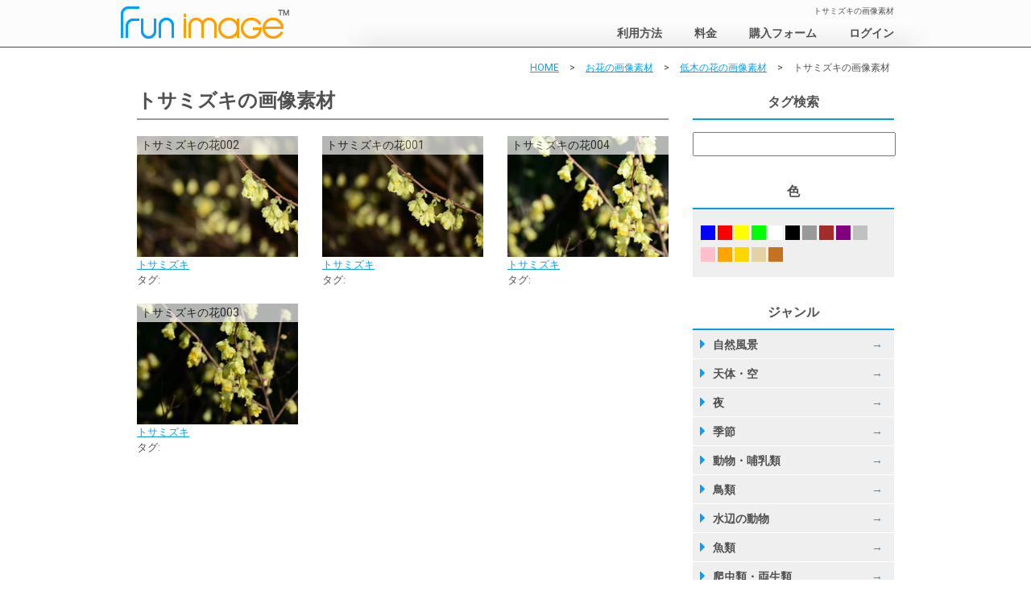

--- FILE ---
content_type: text/html; charset=UTF-8
request_url: https://funimage.jp/hana/teiboku_hana/tosamizuki/
body_size: 16452
content:
<!DOCTYPE html>
<html lang="ja"><head>
<meta http-equiv="content-type" content="text/html; charset=UTF-8">
<meta http-equiv="content-language" content="ja">
<meta charset="UTF-8">
<title>トサミズキの画像素材 - FunImage</title>
<meta name="description" content="トサミズキの画像素材 : FunImage［ファンイメージ］は、ホームページなどのWebで利用できる写真などの高品質な画像素材を提供するサイトです。">
<meta name="keywords" content="">
<link rel="shortcut icon" href="https://funimage.jp/wp-content/themes/fun-image/favicon.ico" />
<!--[if lt IE 9]>
<script src="https://html5shim.googlecode.com/svn/trunk/html5.js"></script>
<script src="https://css3-mediaqueries-js.googlecode.com/svn/trunk/css3-mediaqueries.js"></script>
<![endif]-->

<link rel="alternate" type="application/rss+xml" title="写真画像などのホームページ素材提供サイト &#8211; FunImage［ファンイメージ］ &raquo; フィード" href="https://funimage.jp/feed/" />
<link href='https://fonts.googleapis.com/css?family=Roboto:100,300,400,700' rel='stylesheet' type='text/css'>
    <script> var ajaxurl = 'https://funimage.jp/wp-admin/admin-ajax.php'; </script>
<link rel='stylesheet' id='colorbox-theme2-css'  href='https://funimage.jp/wp-content/plugins/jquery-colorbox/themes/theme2/colorbox.css' type='text/css' media='screen' />
<link rel='stylesheet' id='contact-form-7-css'  href='https://funimage.jp/wp-content/plugins/contact-form-7/includes/css/styles.css' type='text/css' media='all' />
<link rel='stylesheet' id='contact-form-7-confirm-css'  href='https://funimage.jp/wp-content/plugins/contact-form-7-add-confirm/includes/css/styles.css' type='text/css' media='all' />
<link rel='stylesheet' id='widget-style-css'  href='https://funimage.jp/wp-content/plugins/funmaker-widgets//css/funmaker-widget.css' type='text/css' media='all' />
<link rel='stylesheet' id='sidebar-login-css'  href='https://funimage.jp/wp-content/plugins/sidebar-login/assets/css/sidebar-login.css' type='text/css' media='all' />
<link rel='stylesheet' id='main-css'  href='https://funimage.jp/wp-content/themes/fun-image/css/main.min.css' type='text/css' media='all' />
<link rel='stylesheet' id='style-css'  href='https://funimage.jp/wp-content/themes/fun-image/style.css' type='text/css' media='all' />
<link rel='stylesheet' id='fun-gallery-css'  href='https://funimage.jp/wp-content/themes/fun-image/css/fun-gallery.css' type='text/css' media='all' />
<script type='text/javascript' src='https://funimage.jp/wp-includes/js/jquery/jquery.js'></script>
<script type='text/javascript' src='https://funimage.jp/wp-includes/js/jquery/jquery-migrate.min.js'></script>
<script type='text/javascript'>
/* <![CDATA[ */
var jQueryColorboxSettingsArray = {"jQueryColorboxVersion":"4.6","colorboxInline":"false","colorboxIframe":"false","colorboxGroupId":"","colorboxTitle":"","colorboxWidth":"false","colorboxHeight":"false","colorboxMaxWidth":"false","colorboxMaxHeight":"false","colorboxSlideshow":"false","colorboxSlideshowAuto":"false","colorboxScalePhotos":"false","colorboxPreloading":"false","colorboxOverlayClose":"true","colorboxLoop":"true","colorboxEscKey":"true","colorboxArrowKey":"true","colorboxScrolling":"true","colorboxOpacity":"0.85","colorboxTransition":"elastic","colorboxSpeed":"350","colorboxSlideshowSpeed":"2500","colorboxClose":"close","colorboxNext":"next","colorboxPrevious":"previous","colorboxSlideshowStart":"start slideshow","colorboxSlideshowStop":"stop slideshow","colorboxCurrent":"{current} of {total} images","colorboxXhrError":"This content failed to load.","colorboxImgError":"This image failed to load.","colorboxImageMaxWidth":"90%","colorboxImageMaxHeight":"90%","colorboxImageHeight":"false","colorboxImageWidth":"false","colorboxLinkHeight":"false","colorboxLinkWidth":"false","colorboxInitialHeight":"100","colorboxInitialWidth":"300","autoColorboxJavaScript":"","autoHideFlash":"","autoColorbox":"","autoColorboxGalleries":"","addZoomOverlay":"","useGoogleJQuery":"","colorboxAddClassToLinks":""};
/* ]]> */
</script>
<script type='text/javascript' src='https://funimage.jp/wp-content/plugins/jquery-colorbox/js/jquery.colorbox-min.js'></script>
<script type='text/javascript' src='https://funimage.jp/wp-content/plugins/jquery-colorbox/js/jquery-colorbox-wrapper-min.js'></script>
<script type='text/javascript' src='https://funimage.jp/wp-content/plugins/sidebar-login/assets/js/jquery.blockUI.min.js'></script>
<script type='text/javascript'>
/* <![CDATA[ */
var sidebar_login_params = {"ajax_url":"https:\/\/funimage.jp\/wp-admin\/admin-ajax.php","force_ssl_admin":"1","is_ssl":"1","i18n_username_required":"\u30e6\u30fc\u30b6\u30fc\u540d\u3092\u5165\u529b\u3057\u3066\u304f\u3060\u3055\u3044","i18n_password_required":"\u30d1\u30b9\u30ef\u30fc\u30c9\u3092\u5165\u529b\u3057\u3066\u304f\u3060\u3055\u3044","error_class":"sidebar_login_error"};
/* ]]> */
</script>
<script type='text/javascript' src='https://funimage.jp/wp-content/plugins/sidebar-login/assets/js/sidebar-login.min.js'></script>
<script type='text/javascript' src='https://funmaker.jp/wp-content/themes/funmaker/js/jquery-lib.min.js'></script>
<script type='text/javascript' src='https://funimage.jp/wp-content/themes/fun-image/js/jquery.infinitescroll.min.js'></script>
<script type='text/javascript' src='https://funimage.jp/wp-content/themes/fun-image/js/jquery.lazyload.min.js'></script>
<script type='text/javascript' src='https://funimage.jp/wp-content/themes/fun-image/js/fun-gallery.js'></script>
<link rel='shortlink' href='https://funimage.jp/?p=285' />
<script>
  (function(i,s,o,g,r,a,m){i['GoogleAnalyticsObject']=r;i[r]=i[r]||function(){
  (i[r].q=i[r].q||[]).push(arguments)},i[r].l=1*new Date();a=s.createElement(o),
  m=s.getElementsByTagName(o)[0];a.async=1;a.src=g;m.parentNode.insertBefore(a,m)
  })(window,document,'script','//www.google-analytics.com/analytics.js','ga');

  ga('create', 'UA-79668842-1', 'auto');
  ga('send', 'pageview');

</script>
</head><body class="single single-post postid-285 single-format-standard">

<header>
  <div class="l-container">
  <div class="l-logo"><a title="写真画像などのホームページ素材提供サイト &#8211; FunImage［ファンイメージ］" href="https://funimage.jp" class="logo"><img alt="写真画像などのホームページ素材提供サイト &#8211; FunImage［ファンイメージ］" src="https://funimage.jp/wp-content/uploads/2016/06/logo.png" /></a>
  <div class="menu-link for-smp" id="nav-link"><img src="https://funimage.jp/wp-content/themes/fun-image/img/back/menu.png" /></div>
    </div>
    <div class="l-global-nav">
      <h1 class="catchcopy for-pc">トサミズキの画像素材</h1>
      <nav>
        <ul id="global-nav" class="menu">
        <li class="menu-item"><a title="FunImage［ファンイメージ］のご利用方法" href="https://funimage.jp/riyou-houhou/">利用方法</a></li>
<li class="menu-item"><a title="FunImage［ファンイメージ］の画像素材の料金" href="https://funimage.jp/price/">料金</a></li>
<li class="menu-item"><a title="FunImage［ファンイメージ］画像素材の購入フォーム" href="https://funimage.jp/kounyu-form/">購入フォーム</a></li>
<li class="menu-item"><a title="ログイン" href="https://funimage.jp/login/">ログイン</a></li>
        </ul>
      </nav>
    </div>
  </div>
</header>

<div class="l-container">

<nav id="breadcrumb-wrapper"><ul id="breadcrumb">
      <li><a href="https://funimage.jp/" title="写真画像などのホームページ素材提供サイト - FunImage［ファンイメージ］">HOME</a></li>
  <li>&gt;</li>
        <li><a href="https://funimage.jp/hana/" title="お花の画像素材">お花の画像素材</a></li>
  <li>&gt;</li>
        <li><a href="https://funimage.jp/hana/teiboku_hana/" title="低木の花の画像素材">低木の花の画像素材</a></li>
  <li>&gt;</li>
        <li>トサミズキの画像素材</li>
    </ul></nav>

  <div class="l-main">
    <div class="l-content">
      <h2 class="heading t-text-bordered">トサミズキの画像素材</h2>
      <div class="gallery">
        <div class="gallery-inner">
<div class="gallery-item" data-colors='["kiiro"]' data-large-src="https://funimage.jp/images/original/8q2QfMZbs2qubxtd/DSC_7397.JPG">
  <p class="gallery-item-title">トサミズキの花002</p>

  <a class="gallery-item-img-link colorbox" href="#inline-content-3826" data-image_id="3826">
    <img class="gallery-item-img lazy" alt="トサミズキの花の画像002" src="https://funimage.jp/images/thumbnail/8q2QfMZbs2qubxtd/DSC_7397.JPG" />
  </a>
<!-- <ul class="gallery-item-colors">  <li class="c-">  </ul> -->
  <p class="gallery-item-themes"><a title='トサミズキの画像' href='https://funimage.jp/hana/teiboku_hana/tosamizuki/'>トサミズキ</a></p>
  <p class="gallery-item-keywords">タグ:<a title='' href='https://funimage.jp/gallery-search/?search-type=perfect&gallery-tag-search='></a>&nbsp;<a title='' href='https://funimage.jp/gallery-search/?search-type=perfect&gallery-tag-search='></a>&nbsp;<a title='' href='https://funimage.jp/gallery-search/?search-type=perfect&gallery-tag-search='></a></p>

  <div style="display:none;"><div id="inline-content-3826" class="colorbox-content">
    <img class="colorbox-content-img" data-img_src="https://funimage.jp/images/protected/8q2QfMZbs2qubxtd/DSC_7397.JPG" />
    <a class="colorbox-content-link" href="https://funimage.jp/images/original/8q2QfMZbs2qubxtd/DSC_7397.JPG" ><img src="https://funimage.jp/wp-content/themes/fun-image/css/images/dl.png" /></a>
  </div></div>

</div>
<div class="gallery-item" data-colors='["kiiro"]' data-large-src="https://funimage.jp/images/original/8q2QfMZbs2qubxtd/DSC_7396.JPG">
  <p class="gallery-item-title">トサミズキの花001</p>

  <a class="gallery-item-img-link colorbox" href="#inline-content-3825" data-image_id="3825">
    <img class="gallery-item-img lazy" alt="トサミズキの花の画像001" src="https://funimage.jp/images/thumbnail/8q2QfMZbs2qubxtd/DSC_7396.JPG" />
  </a>
<!-- <ul class="gallery-item-colors">  <li class="c-">  </ul> -->
  <p class="gallery-item-themes"><a title='トサミズキの画像' href='https://funimage.jp/hana/teiboku_hana/tosamizuki/'>トサミズキ</a></p>
  <p class="gallery-item-keywords">タグ:<a title='' href='https://funimage.jp/gallery-search/?search-type=perfect&gallery-tag-search='></a>&nbsp;<a title='' href='https://funimage.jp/gallery-search/?search-type=perfect&gallery-tag-search='></a>&nbsp;<a title='' href='https://funimage.jp/gallery-search/?search-type=perfect&gallery-tag-search='></a></p>

  <div style="display:none;"><div id="inline-content-3825" class="colorbox-content">
    <img class="colorbox-content-img" data-img_src="https://funimage.jp/images/protected/8q2QfMZbs2qubxtd/DSC_7396.JPG" />
    <a class="colorbox-content-link" href="https://funimage.jp/images/original/8q2QfMZbs2qubxtd/DSC_7396.JPG" ><img src="https://funimage.jp/wp-content/themes/fun-image/css/images/dl.png" /></a>
  </div></div>

</div>
<div class="gallery-item" data-colors='["kiiro"]' data-large-src="https://funimage.jp/images/original/8q2QfMZbs2qubxtd/DSC_7400.JPG">
  <p class="gallery-item-title">トサミズキの花004</p>

  <a class="gallery-item-img-link colorbox" href="#inline-content-3828" data-image_id="3828">
    <img class="gallery-item-img lazy" alt="トサミズキの花の画像004" src="https://funimage.jp/images/thumbnail/8q2QfMZbs2qubxtd/DSC_7400.JPG" />
  </a>
<!-- <ul class="gallery-item-colors">  <li class="c-">  </ul> -->
  <p class="gallery-item-themes"><a title='トサミズキの画像' href='https://funimage.jp/hana/teiboku_hana/tosamizuki/'>トサミズキ</a></p>
  <p class="gallery-item-keywords">タグ:<a title='' href='https://funimage.jp/gallery-search/?search-type=perfect&gallery-tag-search='></a>&nbsp;<a title='' href='https://funimage.jp/gallery-search/?search-type=perfect&gallery-tag-search='></a>&nbsp;<a title='' href='https://funimage.jp/gallery-search/?search-type=perfect&gallery-tag-search='></a></p>

  <div style="display:none;"><div id="inline-content-3828" class="colorbox-content">
    <img class="colorbox-content-img" data-img_src="https://funimage.jp/images/protected/8q2QfMZbs2qubxtd/DSC_7400.JPG" />
    <a class="colorbox-content-link" href="https://funimage.jp/images/original/8q2QfMZbs2qubxtd/DSC_7400.JPG" ><img src="https://funimage.jp/wp-content/themes/fun-image/css/images/dl.png" /></a>
  </div></div>

</div>
<div class="gallery-item" data-colors='["kiiro"]' data-large-src="https://funimage.jp/images/original/8q2QfMZbs2qubxtd/DSC_7399.JPG">
  <p class="gallery-item-title">トサミズキの花003</p>

  <a class="gallery-item-img-link colorbox" href="#inline-content-3827" data-image_id="3827">
    <img class="gallery-item-img lazy" alt="トサミズキの花の画像003" src="https://funimage.jp/images/thumbnail/8q2QfMZbs2qubxtd/DSC_7399.JPG" />
  </a>
<!-- <ul class="gallery-item-colors">  <li class="c-">  </ul> -->
  <p class="gallery-item-themes"><a title='トサミズキの画像' href='https://funimage.jp/hana/teiboku_hana/tosamizuki/'>トサミズキ</a></p>
  <p class="gallery-item-keywords">タグ:<a title='' href='https://funimage.jp/gallery-search/?search-type=perfect&gallery-tag-search='></a>&nbsp;<a title='' href='https://funimage.jp/gallery-search/?search-type=perfect&gallery-tag-search='></a>&nbsp;<a title='' href='https://funimage.jp/gallery-search/?search-type=perfect&gallery-tag-search='></a></p>

  <div style="display:none;"><div id="inline-content-3827" class="colorbox-content">
    <img class="colorbox-content-img" data-img_src="https://funimage.jp/images/protected/8q2QfMZbs2qubxtd/DSC_7399.JPG" />
    <a class="colorbox-content-link" href="https://funimage.jp/images/original/8q2QfMZbs2qubxtd/DSC_7399.JPG" ><img src="https://funimage.jp/wp-content/themes/fun-image/css/images/dl.png" /></a>
  </div></div>

</div>
        </div>
      </div>

    </div>
  </div>

  <aside class="l-sub for-pc">


    <div class="widget-box">
      <h3 class="widget-title t-border-blu">タグ検索</h4>
      <form class="gallery-tag-sarch-form" action="https://funimage.jp/gallery-search" method="get">
        <input type="hidden" name="search-type" value="partial" />
        <input type="text" class="gallery-tag-search" name="gallery-tag-search" value="" />
      </form>
    </div>

    <div class="widget-box">

      <h4 class="widget-title t-border-blu">色</h4>
      <ul class="color-menu">
<li title="青" class="c-aoiro" data-color="aoiro">青<li title="赤" class="c-akairo" data-color="akairo">赤<li title="黄" class="c-kiiro" data-color="kiiro">黄<li title="緑" class="c-midoriiro" data-color="midoriiro">緑<li title="白" class="c-siroiro" data-color="siroiro">白<li title="黒" class="c-kuroiro" data-color="kuroiro">黒<li title="灰" class="c-haiiro" data-color="haiiro">灰<li title="茶" class="c-chairo" data-color="chairo">茶<li title="紫" class="c-murasakiiro" data-color="murasakiiro">紫<li title="銀" class="c-giniro" data-color="giniro">銀<li title="ピンク" class="c-pinkuiro" data-color="pinkuiro">ピンク<li title="オレンジ" class="c-orenjiiro" data-color="orenjiiro">オレンジ<li title="金" class="c-kiniro" data-color="kiniro">金<li title="クリーム" class="c-kuri-muiro" data-color="kuri-muiro">クリーム<li title="銅" class="c-douiro" data-color="douiro">銅      </ul>
    </div>

    <div class="widget-box">
      <h4 class="widget-title t-border-blu">ジャンル</h4>
      <h5 class="genre-menu ">
        自然風景        <a class="genre-menu-link" href="https://funimage.jp/shizen/">→</a>
      </h5>
      <ul class="genre-sub-menu">
  <li><span class="genre-sub ">山・森など<a class="genre-menu-link" href="https://funimage.jp/shizen/yama_mori/">→</a></span>

        <ul class="genre-term-menu">
          <li ><a href="https://funimage.jp/shizen/yama_mori/sangaku/">山岳・登山</a>
          <li ><a href="https://funimage.jp/shizen/yama_mori/shinrin/">森林</a>
          <li ><a href="https://funimage.jp/shizen/yama_mori/unkai/">雲海</a>
          <li ><a href="https://funimage.jp/shizen/yama_mori/shitsugen/">湿原</a>
          <li ><a href="https://funimage.jp/shizen/yama_mori/sougen/">草原・高原</a>
          <li ><a href="https://funimage.jp/shizen/yama_mori/heigen/">平原</a>
          <li ><a href="https://funimage.jp/shizen/yama_mori/hunka/">噴火</a>
        </ul>

  <li><span class="genre-sub ">水辺・水関連<a class="genre-menu-link" href="https://funimage.jp/shizen/mizube/">→</a></span>

        <ul class="genre-term-menu">
          <li ><a href="https://funimage.jp/shizen/mizube/keikoku/">渓谷</a>
          <li ><a href="https://funimage.jp/shizen/mizube/kawa/">川・渓流</a>
          <li ><a href="https://funimage.jp/shizen/mizube/taki/">滝</a>
          <li ><a href="https://funimage.jp/shizen/mizube/mizuumi/">湖・池・沼・ダム</a>
          <li ><a href="https://funimage.jp/shizen/mizube/onsen/">温泉・間欠泉</a>
          <li ><a href="https://funimage.jp/shizen/mizube/umibe/">海辺・海水浴</a>
          <li ><a href="https://funimage.jp/shizen/mizube/kaichu/">海中・水中</a>
          <li ><a href="https://funimage.jp/shizen/mizube/sangoshou/">サンゴ礁</a>
          <li ><a href="https://funimage.jp/shizen/mizube/nami/">波</a>
          <li ><a href="https://funimage.jp/shizen/mizube/suiteki/">水滴・雫</a>
          <li ><a href="https://funimage.jp/shizen/mizube/koori/">氷</a>
          <li ><a href="https://funimage.jp/shizen/mizube/hyouga/">氷河</a>
          <li ><a href="https://funimage.jp/shizen/mizube/ryuuhyou/">流氷</a>
        </ul>

  <li><span class="genre-sub ">島・岩・崖<a class="genre-menu-link" href="https://funimage.jp/shizen/shima-ritou/">→</a></span>

        <ul class="genre-term-menu">
          <li ><a href="https://funimage.jp/shizen/shima-ritou/shima/">島</a>
          <li ><a href="https://funimage.jp/shizen/shima-ritou/ishi_iwa/">石・岩</a>
          <li ><a href="https://funimage.jp/shizen/shima-ritou/gake/">崖・断崖</a>
          <li ><a href="https://funimage.jp/shizen/shima-ritou/doukutsu/">洞窟・洞穴</a>
        </ul>

  <li><span class="genre-sub ">田舎・人里<a class="genre-menu-link" href="https://funimage.jp/shizen/hitozato/">→</a></span>

        <ul class="genre-term-menu">
          <li ><a href="https://funimage.jp/shizen/hitozato/hatake/">畑</a>
          <li ><a href="https://funimage.jp/shizen/hitozato/tanbo/">田んぼ</a>
        </ul>

        </ul>

      <h5 class="genre-menu ">
        天体・空        <a class="genre-menu-link" href="https://funimage.jp/tentai_sora/">→</a>
      </h5>
      <ul class="genre-sub-menu">
  <li><span class="genre-sub ">天体<a class="genre-menu-link" href="https://funimage.jp/tentai_sora/tentai/">→</a></span>

        <ul class="genre-term-menu">
          <li ><a href="https://funimage.jp/tentai_sora/tentai/hoshizora/">星空</a>
          <li ><a href="https://funimage.jp/tentai_sora/tentai/tsuki/">月</a>
          <li ><a href="https://funimage.jp/tentai_sora/tentai/o-rora/">オーロラ</a>
        </ul>

  <li><span class="genre-sub ">太陽・朝日など<a class="genre-menu-link" href="https://funimage.jp/tentai_sora/taiyou_asahi/">→</a></span>

        <ul class="genre-term-menu">
          <li ><a href="https://funimage.jp/tentai_sora/taiyou_asahi/hinode/">日の出・朝日</a>
          <li ><a href="https://funimage.jp/tentai_sora/taiyou_asahi/yuhi/">夕日</a>
          <li ><a href="https://funimage.jp/tentai_sora/taiyou_asahi/taiyou/">太陽</a>
        </ul>

  <li><span class="genre-sub ">空<a class="genre-menu-link" href="https://funimage.jp/tentai_sora/sora/">→</a></span>

        <ul class="genre-term-menu">
          <li ><a href="https://funimage.jp/tentai_sora/sora/aozora/">青空</a>
          <li ><a href="https://funimage.jp/tentai_sora/sora/yuyake/">夕焼け・朝焼け</a>
          <li ><a href="https://funimage.jp/tentai_sora/sora/kumo/">雲</a>
        </ul>

  <li><span class="genre-sub ">天気<a class="genre-menu-link" href="https://funimage.jp/tentai_sora/tenki/">→</a></span>

        <ul class="genre-term-menu">
          <li ><a href="https://funimage.jp/tentai_sora/tenki/kumorizora/">曇り空</a>
          <li ><a href="https://funimage.jp/tentai_sora/tenki/niji/">虹</a>
          <li ><a href="https://funimage.jp/tentai_sora/tenki/ame/">雨</a>
          <li ><a href="https://funimage.jp/tentai_sora/tenki/kaminari/">雷</a>
          <li ><a href="https://funimage.jp/tentai_sora/tenki/yuki/">雪</a>
          <li ><a href="https://funimage.jp/tentai_sora/tenki/kiri/">霧</a>
        </ul>

        </ul>

      <h5 class="genre-menu ">
        夜        <a class="genre-menu-link" href="https://funimage.jp/yoru/">→</a>
      </h5>
      <ul class="genre-sub-menu">
  <li><span class="genre-sub ">綺麗な夜景<a class="genre-menu-link" href="https://funimage.jp/yoru/yakei/">→</a></span>

        <ul class="genre-term-menu">
          <li ><a href="https://funimage.jp/yoru/yakei/tenboudai/">展望台から</a>
          <li ><a href="https://funimage.jp/yoru/yakei/irumine-shon/">イルミネーション</a>
          <li ><a href="https://funimage.jp/yoru/yakei/raitoappu/">ライトアップ</a>
          <li ><a href="https://funimage.jp/yoru/yakei/neon/">ネオン街</a>
        </ul>

  <li><span class="genre-sub ">夜空<a class="genre-menu-link" href="https://funimage.jp/yoru/yozora/">→</a></span>

        <ul class="genre-term-menu">
          <li ><a href="https://funimage.jp/yoru/yozora/hoshi_sora/">夜空の星</a>
          <li ><a href="https://funimage.jp/yoru/yozora/tsuki2/">夜空の月</a>
        </ul>

        </ul>

      <h5 class="genre-menu ">
        季節        <a class="genre-menu-link" href="https://funimage.jp/kisetsu/">→</a>
      </h5>
      <ul class="genre-sub-menu">
  <li><span class="genre-sub ">春<a class="genre-menu-link" href="https://funimage.jp/kisetsu/haru/">→</a></span>

        <ul class="genre-term-menu">
          <li ><a href="https://funimage.jp/kisetsu/haru/haru_hana/">春の花</a>
          <li ><a href="https://funimage.jp/kisetsu/haru/haru_ibento/">春のイベント</a>
          <li ><a href="https://funimage.jp/kisetsu/haru/haru_hukei/">春の風景</a>
        </ul>

  <li><span class="genre-sub ">夏<a class="genre-menu-link" href="https://funimage.jp/kisetsu/natsu/">→</a></span>

        <ul class="genre-term-menu">
          <li ><a href="https://funimage.jp/kisetsu/natsu/natsu_matsuri/">夏のお祭り</a>
          <li ><a href="https://funimage.jp/kisetsu/natsu/natsu_ibento/">夏のイベント</a>
          <li ><a href="https://funimage.jp/kisetsu/natsu/natsu_hukei/">夏の風景</a>
        </ul>

  <li><span class="genre-sub ">秋<a class="genre-menu-link" href="https://funimage.jp/kisetsu/aki/">→</a></span>

        <ul class="genre-term-menu">
          <li ><a href="https://funimage.jp/kisetsu/aki/aki_kouyou/">秋の紅葉</a>
          <li ><a href="https://funimage.jp/kisetsu/aki/aki_ibento/">秋のイベント</a>
          <li ><a href="https://funimage.jp/kisetsu/aki/aki_hukei/">秋の風景</a>
        </ul>

  <li><span class="genre-sub ">冬<a class="genre-menu-link" href="https://funimage.jp/kisetsu/huyu/">→</a></span>

        <ul class="genre-term-menu">
          <li ><a href="https://funimage.jp/kisetsu/huyu/huyu_yuki/">冬の雪</a>
          <li ><a href="https://funimage.jp/kisetsu/huyu/huyu_ibento/">冬のイベント</a>
          <li ><a href="https://funimage.jp/kisetsu/huyu/huyu_hukei/">冬の風景</a>
          <li ><a href="https://funimage.jp/kisetsu/huyu/gerennde/">ゲレンデ</a>
        </ul>

        </ul>

      <h5 class="genre-menu ">
        動物・哺乳類        <a class="genre-menu-link" href="https://funimage.jp/doubutsu/">→</a>
      </h5>
      <ul class="genre-sub-menu">
  <li><span class="genre-sub ">熊（くま）の仲間<a class="genre-menu-link" href="https://funimage.jp/doubutsu/kuma_nakama/">→</a></span>

        <ul class="genre-term-menu">
          <li ><a href="https://funimage.jp/doubutsu/kuma_nakama/kuma/">熊（クマ）</a>
          <li ><a href="https://funimage.jp/doubutsu/kuma_nakama/shirokuma/">シロクマ</a>
          <li ><a href="https://funimage.jp/doubutsu/kuma_nakama/panda/">パンダ</a>
        </ul>

  <li><span class="genre-sub ">牛（ウシ）の仲間<a class="genre-menu-link" href="https://funimage.jp/doubutsu/ushi_nakama/">→</a></span>

        <ul class="genre-term-menu">
          <li ><a href="https://funimage.jp/doubutsu/ushi_nakama/amerikabaison/">アメリカバイソン</a>
          <li ><a href="https://funimage.jp/doubutsu/ushi_nakama/oohituji/">オオツノヒツジ</a>
          <li ><a href="https://funimage.jp/doubutsu/ushi_nakama/shiroiwayagi/">シロイワヤギ</a>
          <li ><a href="https://funimage.jp/doubutsu/ushi_nakama/herajika/">ヘラジカ（ムース）</a>
          <li ><a href="https://funimage.jp/doubutsu/ushi_nakama/ushi/">牛（ウシ）</a>
          <li ><a href="https://funimage.jp/doubutsu/ushi_nakama/nihonkamoshika/">ニホンカモシカ</a>
          <li ><a href="https://funimage.jp/doubutsu/ushi_nakama/yagi/">山羊（ヤギ）</a>
          <li ><a href="https://funimage.jp/doubutsu/ushi_nakama/shiroorikkusu/">シロオリックス</a>
          <li ><a href="https://funimage.jp/doubutsu/ushi_nakama/himarayata-ru/">ヒマラヤタール</a>
          <li ><a href="https://funimage.jp/doubutsu/ushi_nakama/ta-kin/">ターキン</a>
        </ul>

  <li><span class="genre-sub ">鹿の仲間<a class="genre-menu-link" href="https://funimage.jp/doubutsu/sika_nakama/">→</a></span>

        <ul class="genre-term-menu">
          <li ><a href="https://funimage.jp/doubutsu/sika_nakama/eruku/">エルク（ワピチ）</a>
          <li ><a href="https://funimage.jp/doubutsu/sika_nakama/ojirojika/">オジロジカ</a>
          <li ><a href="https://funimage.jp/doubutsu/sika_nakama/ezoshika/">ニホンシカ</a>
          <li ><a href="https://funimage.jp/doubutsu/sika_nakama/my-rujika/">ミュールジカ</a>
          <li ><a href="https://funimage.jp/doubutsu/sika_nakama/tonakai/">トナカイ</a>
          <li ><a href="https://funimage.jp/doubutsu/sika_nakama/shihuzou/">シフゾウ</a>
        </ul>

  <li><span class="genre-sub ">猫（ねこ）の仲間<a class="genre-menu-link" href="https://funimage.jp/doubutsu/neko_nakama/">→</a></span>

        <ul class="genre-term-menu">
          <li ><a href="https://funimage.jp/doubutsu/neko_nakama/neko/">猫（ネコ）</a>
          <li ><a href="https://funimage.jp/doubutsu/neko_nakama/chi-ta/">チーター</a>
          <li ><a href="https://funimage.jp/doubutsu/neko_nakama/tora/">虎（トラ）</a>
          <li ><a href="https://funimage.jp/doubutsu/neko_nakama/hyou/">ヒョウ</a>
          <li ><a href="https://funimage.jp/doubutsu/neko_nakama/yukihyou/">ユキヒョウ</a>
          <li ><a href="https://funimage.jp/doubutsu/neko_nakama/raion/">ライオン</a>
          <li ><a href="https://funimage.jp/doubutsu/neko_nakama/yamaneko/">ヤマネコ</a>
          <li ><a href="https://funimage.jp/doubutsu/neko_nakama/sa-baru/">サーバル</a>
        </ul>

  <li><span class="genre-sub ">犬（イヌ）の仲間<a class="genre-menu-link" href="https://funimage.jp/doubutsu/inu_nakama/">→</a></span>

        <ul class="genre-term-menu">
          <li ><a href="https://funimage.jp/doubutsu/inu_nakama/kitsune/">狐（キツネ）</a>
          <li ><a href="https://funimage.jp/doubutsu/inu_nakama/ookami/">狼（オオカミ）</a>
          <li ><a href="https://funimage.jp/doubutsu/inu_nakama/koyo-te/">コヨーテ</a>
          <li ><a href="https://funimage.jp/doubutsu/inu_nakama/tanuki/">たぬき</a>
          <li ><a href="https://funimage.jp/doubutsu/inu_nakama/fenekku/">フェネックギツネ</a>
        </ul>

  <li><span class="genre-sub ">サイの仲間<a class="genre-menu-link" href="https://funimage.jp/doubutsu/sai_nakama/">→</a></span>

        <ul class="genre-term-menu">
          <li ><a href="https://funimage.jp/doubutsu/sai_nakama/indosai/">インドサイ</a>
          <li ><a href="https://funimage.jp/doubutsu/sai_nakama/shirosai/">シロサイ</a>
          <li ><a href="https://funimage.jp/doubutsu/sai_nakama/kurosai/">クロサイ</a>
        </ul>

  <li><span class="genre-sub ">キリンの仲間<a class="genre-menu-link" href="https://funimage.jp/doubutsu/kirin_nakama/">→</a></span>

        <ul class="genre-term-menu">
          <li ><a href="https://funimage.jp/doubutsu/kirin_nakama/kirin/">キリン</a>
          <li ><a href="https://funimage.jp/doubutsu/kirin_nakama/okapi/">オカピ</a>
        </ul>

  <li><span class="genre-sub ">象（ゾウ）の仲間<a class="genre-menu-link" href="https://funimage.jp/doubutsu/zou_nakama/">→</a></span>

        <ul class="genre-term-menu">
          <li ><a href="https://funimage.jp/doubutsu/zou_nakama/ahurikazou/">アフリカゾウ</a>
          <li ><a href="https://funimage.jp/doubutsu/zou_nakama/ajiazou/">アジアゾウ</a>
        </ul>

  <li><span class="genre-sub ">ウサギ（うさぎ）の仲間<a class="genre-menu-link" href="https://funimage.jp/doubutsu/usagi_nakama/">→</a></span>

        <ul class="genre-term-menu">
          <li ><a href="https://funimage.jp/doubutsu/usagi_nakama/nihon_usagi/">ニホンウサギ</a>
        </ul>

  <li><span class="genre-sub ">猿（さる）の仲間<a class="genre-menu-link" href="https://funimage.jp/doubutsu/saru_nakama/">→</a></span>

        <ul class="genre-term-menu">
          <li ><a href="https://funimage.jp/doubutsu/saru_nakama/nihonzaru/">ニホンザル</a>
          <li ><a href="https://funimage.jp/doubutsu/saru_nakama/kumozaru/">クモザル</a>
          <li ><a href="https://funimage.jp/doubutsu/saru_nakama/chinpanji/">チンパンジー</a>
          <li ><a href="https://funimage.jp/doubutsu/saru_nakama/akagezaru/">アカゲザル</a>
          <li ><a href="https://funimage.jp/doubutsu/saru_nakama/oranu-tann/">オランウータン</a>
        </ul>

  <li><span class="genre-sub ">リス（りす）の仲間<a class="genre-menu-link" href="https://funimage.jp/doubutsu/risu_nakama/">→</a></span>

        <ul class="genre-term-menu">
          <li ><a href="https://funimage.jp/doubutsu/risu_nakama/nihonrisu/">ニホンリス</a>
          <li ><a href="https://funimage.jp/doubutsu/risu_nakama/haiiro_risu/">ハイイロリス</a>
          <li ><a href="https://funimage.jp/doubutsu/risu_nakama/pure-ri-doggu/">プレーリードッグ</a>
          <li ><a href="https://funimage.jp/doubutsu/risu_nakama/shimarisu/">シマリス</a>
          <li ><a href="https://funimage.jp/doubutsu/risu_nakama/ma-motto/">マーモット</a>
          <li ><a href="https://funimage.jp/doubutsu/risu_nakama/jirisu/">ジリス</a>
        </ul>

  <li><span class="genre-sub ">ネズミ（ねずみ）の仲間<a class="genre-menu-link" href="https://funimage.jp/doubutsu/nezumi_nakama/">→</a></span>

        <ul class="genre-term-menu">
          <li ><a href="https://funimage.jp/doubutsu/nezumi_nakama/kumanezumi/">クマネズミ</a>
          <li ><a href="https://funimage.jp/doubutsu/nezumi_nakama/kapibara/">カピバラ</a>
          <li ><a href="https://funimage.jp/doubutsu/nezumi_nakama/tobiusagi/">トビウサギ</a>
          <li ><a href="https://funimage.jp/doubutsu/nezumi_nakama/nezumi/">ネズミ</a>
        </ul>

  <li><span class="genre-sub ">イタチの仲間<a class="genre-menu-link" href="https://funimage.jp/doubutsu/itachi_nakama/">→</a></span>

        <ul class="genre-term-menu">
          <li ><a href="https://funimage.jp/doubutsu/itachi_nakama/ressa-panda/">レッサーパンダ</a>
          <li ><a href="https://funimage.jp/doubutsu/itachi_nakama/anaguma/">アナグマ</a>
        </ul>

  <li><span class="genre-sub ">アリクイの仲間<a class="genre-menu-link" href="https://funimage.jp/doubutsu/arikui_nakama/">→</a></span>

        <ul class="genre-term-menu">
          <li ><a href="https://funimage.jp/doubutsu/arikui_nakama/koarikui/">コアリクイ</a>
        </ul>

  <li><span class="genre-sub ">カンガルーの仲間<a class="genre-menu-link" href="https://funimage.jp/doubutsu/kangaru-_nakama/">→</a></span>

        <ul class="genre-term-menu">
          <li ><a href="https://funimage.jp/doubutsu/kangaru-_nakama/warabi/">ワラビー</a>
          <li ><a href="https://funimage.jp/doubutsu/kangaru-_nakama/kangaru/">カンガルー</a>
        </ul>

  <li><span class="genre-sub ">コアラの仲間<a class="genre-menu-link" href="https://funimage.jp/doubutsu/koara_namaka/">→</a></span>

        <ul class="genre-term-menu">
          <li ><a href="https://funimage.jp/doubutsu/koara_namaka/koara/">コアラ</a>
        </ul>

  <li><span class="genre-sub ">プロングホーンの仲間<a class="genre-menu-link" href="https://funimage.jp/doubutsu/puronnguho-n_nakama/">→</a></span>

        <ul class="genre-term-menu">
          <li ><a href="https://funimage.jp/doubutsu/puronnguho-n_nakama/puronnguho-n/">プロングホーン</a>
        </ul>

  <li><span class="genre-sub ">馬の仲間<a class="genre-menu-link" href="https://funimage.jp/doubutsu/uma_nakama/">→</a></span>

        <ul class="genre-term-menu">
          <li ><a href="https://funimage.jp/doubutsu/uma_nakama/shimauma/">シマウマ</a>
          <li ><a href="https://funimage.jp/doubutsu/uma_nakama/moukonouma/">モウコノウマ</a>
        </ul>

  <li><span class="genre-sub ">バクの仲間<a class="genre-menu-link" href="https://funimage.jp/doubutsu/baku_nakama/">→</a></span>

        <ul class="genre-term-menu">
          <li ><a href="https://funimage.jp/doubutsu/baku_nakama/mare-baku/">マレーバク</a>
          <li ><a href="https://funimage.jp/doubutsu/baku_nakama/amerikabaku/">アメリカバク</a>
        </ul>

  <li><span class="genre-sub ">猪（イノシシ）の仲間<a class="genre-menu-link" href="https://funimage.jp/doubutsu/inoshishi_nakama/">→</a></span>

        <ul class="genre-term-menu">
          <li ><a href="https://funimage.jp/doubutsu/inoshishi_nakama/inoshishi/">猪（イノシシ）</a>
        </ul>

        </ul>

      <h5 class="genre-menu ">
        鳥類        <a class="genre-menu-link" href="https://funimage.jp/tori/">→</a>
      </h5>
      <ul class="genre-sub-menu">
  <li><span class="genre-sub ">鷹（タカ）の仲間<a class="genre-menu-link" href="https://funimage.jp/tori/taka_nakama/">→</a></span>

        <ul class="genre-term-menu">
          <li ><a href="https://funimage.jp/tori/taka_nakama/umiwashi/">ウミワシ</a>
          <li ><a href="https://funimage.jp/tori/taka_nakama/inuwashi/">イヌワシ</a>
          <li ><a href="https://funimage.jp/tori/taka_nakama/nosuri/">ノスリ</a>
          <li ><a href="https://funimage.jp/tori/taka_nakama/misago/">ミサゴ</a>
          <li ><a href="https://funimage.jp/tori/taka_nakama/hebikuiwashi/">ヘビクイワシ</a>
          <li ><a href="https://funimage.jp/tori/taka_nakama/kondoru_nakama/">コンドル</a>
          <li ><a href="https://funimage.jp/tori/taka_nakama/tonbi/">鳶（トンビ）</a>
          <li ><a href="https://funimage.jp/tori/taka_nakama/chuuhiwashi/">チュウヒワシ</a>
        </ul>

  <li><span class="genre-sub ">フクロウ（ふくろう）の仲間<a class="genre-menu-link" href="https://funimage.jp/tori/hukurou_nakama/">→</a></span>

        <ul class="genre-term-menu">
          <li ><a href="https://funimage.jp/tori/hukurou_nakama/shimahukurou/">シマフクロウ</a>
        </ul>

  <li><span class="genre-sub ">鶴（ツル）の仲間<a class="genre-menu-link" href="https://funimage.jp/tori/tsuru_nakama/">→</a></span>

        <ul class="genre-term-menu">
          <li ><a href="https://funimage.jp/tori/tsuru_nakama/tanchouduru/">タンチョウヅル</a>
          <li ><a href="https://funimage.jp/tori/tsuru_nakama/sodeguroduru/">ソデグロヅル</a>
          <li ><a href="https://funimage.jp/tori/tsuru_nakama/kuroduru/">クロヅル</a>
          <li ><a href="https://funimage.jp/tori/tsuru_nakama/kanadaduru/">カナダヅル</a>
        </ul>

  <li><span class="genre-sub ">コウノトリの仲間<a class="genre-menu-link" href="https://funimage.jp/tori/kounotori_nakama/">→</a></span>

        <ul class="genre-term-menu">
          <li ><a href="https://funimage.jp/tori/kounotori_nakama/kounotori/">コウノトリ</a>
          <li ><a href="https://funimage.jp/tori/kounotori_nakama/herasagi/">ヘラサギ</a>
          <li ><a href="https://funimage.jp/tori/kounotori_nakama/nabekou/">ナベコウ</a>
        </ul>

  <li><span class="genre-sub ">ダチョウの仲間<a class="genre-menu-link" href="https://funimage.jp/tori/dachou_nakama/">→</a></span>

        <ul class="genre-term-menu">
          <li ><a href="https://funimage.jp/tori/dachou_nakama/emyu/">エミュー</a>
          <li ><a href="https://funimage.jp/tori/dachou_nakama/dachou/">ダチョウ</a>
        </ul>

  <li><span class="genre-sub ">ペリカンの仲間<a class="genre-menu-link" href="https://funimage.jp/tori/perikan_nakama/">→</a></span>

        <ul class="genre-term-menu">
          <li ><a href="https://funimage.jp/tori/perikan_nakama/perikan/">ペリカン</a>
          <li ><a href="https://funimage.jp/tori/perikan_nakama/toki/">トキ</a>
          <li ><a href="https://funimage.jp/tori/perikan_nakama/sagi/">鷺（サギ）</a>
          <li ><a href="https://funimage.jp/tori/perikan_nakama/u/">鵜（ウ）</a>
        </ul>

  <li><span class="genre-sub ">ブッポウソウの仲間<a class="genre-menu-link" href="https://funimage.jp/tori/buppousou_nakama/">→</a></span>

        <ul class="genre-term-menu">
          <li ><a href="https://funimage.jp/tori/buppousou_nakama/kawasemi/">カワセミ</a>
        </ul>

  <li><span class="genre-sub ">鳩（ハト）の仲間<a class="genre-menu-link" href="https://funimage.jp/tori/hato_nakama/">→</a></span>

        <ul class="genre-term-menu">
          <li ><a href="https://funimage.jp/tori/hato_nakama/kawarabato/">カワラバト</a>
          <li ><a href="https://funimage.jp/tori/hato_nakama/aobato/">アオバト</a>
        </ul>

  <li><span class="genre-sub ">鴨（カモ）の仲間<a class="genre-menu-link" href="https://funimage.jp/tori/kamo_nakama/">→</a></span>

        <ul class="genre-term-menu">
          <li ><a href="https://funimage.jp/tori/kamo_nakama/kamo/">鴨（カモ）</a>
          <li ><a href="https://funimage.jp/tori/kamo_nakama/ahiru/">アヒル（あひる）</a>
          <li ><a href="https://funimage.jp/tori/kamo_nakama/hakuchou/">白鳥（ハクチョウ）</a>
          <li ><a href="https://funimage.jp/tori/kamo_nakama/sakatsuragan/">サカツラガン</a>
          <li ><a href="https://funimage.jp/tori/kamo_nakama/kokugan/">コクガン</a>
        </ul>

  <li><span class="genre-sub ">スズメの仲間<a class="genre-menu-link" href="https://funimage.jp/tori/suzume_nakama/">→</a></span>

        <ul class="genre-term-menu">
          <li ><a href="https://funimage.jp/tori/suzume_nakama/tsubame/">ツバメ</a>
          <li ><a href="https://funimage.jp/tori/suzume_nakama/mukudori/">ムクドリ</a>
          <li ><a href="https://funimage.jp/tori/suzume_nakama/hiyodori/">ヒヨドリ</a>
          <li ><a href="https://funimage.jp/tori/suzume_nakama/kogara/">コガラ</a>
          <li ><a href="https://funimage.jp/tori/suzume_nakama/kakesu/">カケス</a>
          <li ><a href="https://funimage.jp/tori/suzume_nakama/karasu/">カラス</a>
          <li ><a href="https://funimage.jp/tori/suzume_nakama/yamagara/">ヤマガラ</a>
          <li ><a href="https://funimage.jp/tori/suzume_nakama/kasasagi/">カササギ</a>
          <li ><a href="https://funimage.jp/tori/suzume_nakama/komatsubumi/">コマツグミ</a>
          <li ><a href="https://funimage.jp/tori/suzume_nakama/kawagarasu/">カワガラス</a>
          <li ><a href="https://funimage.jp/tori/suzume_nakama/suzume/">スズメ</a>
        </ul>

  <li><span class="genre-sub ">チドリの仲間<a class="genre-menu-link" href="https://funimage.jp/tori/chidori_nakama/">→</a></span>

        <ul class="genre-term-menu">
          <li ><a href="https://funimage.jp/tori/chidori_nakama/kamome/">カモメ</a>
        </ul>

  <li><span class="genre-sub ">キツツキの仲間<a class="genre-menu-link" href="https://funimage.jp/tori/kitsutsuki_nakama/">→</a></span>

        <ul class="genre-term-menu">
          <li ><a href="https://funimage.jp/tori/kitsutsuki_nakama/kitsutsuki/">キツツキ</a>
        </ul>

  <li><span class="genre-sub ">キジの仲間<a class="genre-menu-link" href="https://funimage.jp/tori/kiji_nakama/">→</a></span>

        <ul class="genre-term-menu">
          <li ><a href="https://funimage.jp/tori/kiji_nakama/niwatori/">ニワトリ</a>
          <li ><a href="https://funimage.jp/tori/kiji_nakama/kiji/">キジ</a>
          <li ><a href="https://funimage.jp/tori/kiji_nakama/kujaku/">孔雀（クジャク）</a>
        </ul>

  <li><span class="genre-sub ">鵜（ウ）の仲間<a class="genre-menu-link" href="https://funimage.jp/tori/u_nakama/">→</a></span>

        <ul class="genre-term-menu">
          <li ><a href="https://funimage.jp/tori/u_nakama/umiu/">海鵜（ウミウ）</a>
        </ul>

  <li><span class="genre-sub ">カツオドリの仲間<a class="genre-menu-link" href="https://funimage.jp/tori/katsuodori_nakama/">→</a></span>

        <ul class="genre-term-menu">
          <li ><a href="https://funimage.jp/tori/katsuodori_nakama/gunkandori/">グンカンドリ</a>
        </ul>

  <li><span class="genre-sub ">オウムの仲間<a class="genre-menu-link" href="https://funimage.jp/tori/oumu_nakama/">→</a></span>

        <ul class="genre-term-menu">
          <li ><a href="https://funimage.jp/tori/oumu_nakama/kongoinko/">コンゴウインコ</a>
        </ul>

        </ul>

      <h5 class="genre-menu ">
        水辺の動物        <a class="genre-menu-link" href="https://funimage.jp/mizube_doubutsu/">→</a>
      </h5>
      <ul class="genre-sub-menu">
  <li><span class="genre-sub ">海洋生物・海辺の生き物<a class="genre-menu-link" href="https://funimage.jp/mizube_doubutsu/kaiyou_seibutsu/">→</a></span>

        <ul class="genre-term-menu">
          <li ><a href="https://funimage.jp/mizube_doubutsu/kaiyou_seibutsu/iruka/">イルカ（いるか）</a>
          <li ><a href="https://funimage.jp/mizube_doubutsu/kaiyou_seibutsu/kujira/">鯨（くじら）</a>
          <li ><a href="https://funimage.jp/mizube_doubutsu/kaiyou_seibutsu/pengin/">ペンギン</a>
          <li ><a href="https://funimage.jp/mizube_doubutsu/kaiyou_seibutsu/ashika/">アシカ</a>
        </ul>

  <li><span class="genre-sub ">川辺の生き物<a class="genre-menu-link" href="https://funimage.jp/mizube_doubutsu/kawabe_ikimono/">→</a></span>

        <ul class="genre-term-menu">
          <li ><a href="https://funimage.jp/mizube_doubutsu/kawabe_ikimono/bi-ba/">ビーバー</a>
          <li ><a href="https://funimage.jp/mizube_doubutsu/kawabe_ikimono/masukuratto/">マスクラット</a>
        </ul>

        </ul>

      <h5 class="genre-menu ">
        魚類        <a class="genre-menu-link" href="https://funimage.jp/sakana/">→</a>
      </h5>
      <ul class="genre-sub-menu">
  <li><span class="genre-sub ">鯉（コイ）の仲間<a class="genre-menu-link" href="https://funimage.jp/sakana/koi_nakama/">→</a></span>

        <ul class="genre-term-menu">
          <li ><a href="https://funimage.jp/sakana/koi_nakama/kingyo/">金魚</a>
          <li ><a href="https://funimage.jp/sakana/koi_nakama/koi/">鯉（コイ）</a>
          <li ><a href="https://funimage.jp/sakana/koi_nakama/oikawa/">オイカワ</a>
        </ul>

  <li><span class="genre-sub ">鮭（サケ）の仲間<a class="genre-menu-link" href="https://funimage.jp/sakana/sake_nakama/">→</a></span>

        <ul class="genre-term-menu">
          <li ><a href="https://funimage.jp/sakana/sake_nakama/itou/">イトウ</a>
          <li ><a href="https://funimage.jp/sakana/sake_nakama/sake/">サケ</a>
        </ul>

  <li><span class="genre-sub ">サメの仲間<a class="genre-menu-link" href="https://funimage.jp/sakana/same_nakama/">→</a></span>

        <ul class="genre-term-menu">
          <li ><a href="https://funimage.jp/sakana/same_nakama/jinbeizame/">ジンベイザメ</a>
        </ul>

  <li><span class="genre-sub ">スズキの仲間<a class="genre-menu-link" href="https://funimage.jp/sakana/suzuki_nakama/">→</a></span>

        <ul class="genre-term-menu">
          <li ><a href="https://funimage.jp/sakana/suzuki_nakama/chouchouuo/">チョウチョウウオ</a>
          <li ><a href="https://funimage.jp/sakana/suzuki_nakama/kagokakidai/">カゴカキダイ</a>
          <li ><a href="https://funimage.jp/sakana/suzuki_nakama/kumanomi/">クマノミ</a>
        </ul>

  <li><span class="genre-sub ">ウナギの仲間<a class="genre-menu-link" href="https://funimage.jp/sakana/unagi_nakama/">→</a></span>

        <ul class="genre-term-menu">
          <li ><a href="https://funimage.jp/sakana/unagi_nakama/utsubo/">ウツボ</a>
        </ul>

  <li><span class="genre-sub ">ダツの仲間<a class="genre-menu-link" href="https://funimage.jp/sakana/tdatsu_nakama/">→</a></span>

        <ul class="genre-term-menu">
          <li ><a href="https://funimage.jp/sakana/tdatsu_nakama/medaka/">メダカ</a>
          <li ><a href="https://funimage.jp/sakana/tdatsu_nakama/sanma/">秋刀魚（さんま）</a>
          <li ><a href="https://funimage.jp/sakana/tdatsu_nakama/tobiuo/">トビウオ</a>
        </ul>

  <li><span class="genre-sub ">フグの仲間<a class="genre-menu-link" href="https://funimage.jp/sakana/fugu_nakama/">→</a></span>

        <ul class="genre-term-menu">
          <li ><a href="https://funimage.jp/sakana/fugu_nakama/hakofugu/">ハコフグ</a>
        </ul>

        </ul>

      <h5 class="genre-menu ">
        爬虫類・両生類        <a class="genre-menu-link" href="https://funimage.jp/hachurui_ryouseirui/">→</a>
      </h5>
      <ul class="genre-sub-menu">
  <li><span class="genre-sub ">爬虫類<a class="genre-menu-link" href="https://funimage.jp/hachurui_ryouseirui/hachurui/">→</a></span>

        <ul class="genre-term-menu">
          <li ><a href="https://funimage.jp/hachurui_ryouseirui/hachurui/wani/">ワニ</a>
          <li ><a href="https://funimage.jp/hachurui_ryouseirui/hachurui/hebi/">蛇（ヘビ）</a>
          <li ><a href="https://funimage.jp/hachurui_ryouseirui/hachurui/iguana/">イグアナ</a>
          <li ><a href="https://funimage.jp/hachurui_ryouseirui/hachurui/tokage/">トカゲ（とかげ）</a>
        </ul>

  <li><span class="genre-sub ">両生類<a class="genre-menu-link" href="https://funimage.jp/hachurui_ryouseirui/ryouseirui/">→</a></span>

        <ul class="genre-term-menu">
          <li ><a href="https://funimage.jp/hachurui_ryouseirui/ryouseirui/imori/">イモリ（いもり）</a>
          <li ><a href="https://funimage.jp/hachurui_ryouseirui/ryouseirui/kame/">亀（カメ）</a>
          <li ><a href="https://funimage.jp/hachurui_ryouseirui/ryouseirui/kaeru/">蛙（カエル）</a>
          <li ><a href="https://funimage.jp/hachurui_ryouseirui/ryouseirui/sanshouuo/">サンショウウオ</a>
        </ul>

        </ul>

      <h5 class="genre-menu ">
        昆虫        <a class="genre-menu-link" href="https://funimage.jp/konchu/">→</a>
      </h5>
      <ul class="genre-sub-menu">
  <li><span class="genre-sub ">甲虫の仲間<a class="genre-menu-link" href="https://funimage.jp/konchu/kouchu_nakama/">→</a></span>

        <ul class="genre-term-menu">
          <li ><a href="https://funimage.jp/konchu/kouchu_nakama/hotaru/">蛍（ホタル）</a>
          <li ><a href="https://funimage.jp/konchu/kouchu_nakama/koganemushi/">黄金虫（コガネムシ）</a>
          <li ><a href="https://funimage.jp/konchu/kouchu_nakama/tentoumushi/">てんとう虫</a>
        </ul>

  <li><span class="genre-sub ">蝶々の仲間<a class="genre-menu-link" href="https://funimage.jp/konchu/chouchou_nakama/">→</a></span>

        <ul class="genre-term-menu">
          <li ><a href="https://funimage.jp/konchu/chouchou_nakama/shirochou/">シロチョウ</a>
          <li ><a href="https://funimage.jp/konchu/chouchou_nakama/agehachou/">アゲハチョウ</a>
          <li ><a href="https://funimage.jp/konchu/chouchou_nakama/tatehachou/">タテハチョウ</a>
          <li ><a href="https://funimage.jp/konchu/chouchou_nakama/madarachou/">マダラチョウ</a>
          <li ><a href="https://funimage.jp/konchu/chouchou_nakama/shijimichou/">シジミチョウ</a>
          <li ><a href="https://funimage.jp/konchu/chouchou_nakama/ga/">蛾（ガ）</a>
        </ul>

  <li><span class="genre-sub ">トンボ（とんぼ）の仲間<a class="genre-menu-link" href="https://funimage.jp/konchu/tonbo_nakama/">→</a></span>

        <ul class="genre-term-menu">
          <li ><a href="https://funimage.jp/konchu/tonbo_nakama/kawatonbo/">カワトンボ</a>
          <li ><a href="https://funimage.jp/konchu/tonbo_nakama/akatonbo/">赤とんぼ</a>
          <li ><a href="https://funimage.jp/konchu/tonbo_nakama/itotonbo/">イトトンボ</a>
        </ul>

  <li><span class="genre-sub ">カマキリ（かまきり）の仲間<a class="genre-menu-link" href="https://funimage.jp/konchu/kamakiri_nakama/">→</a></span>

        <ul class="genre-term-menu">
          <li ><a href="https://funimage.jp/konchu/kamakiri_nakama/kamakiri/">カマキリ</a>
          <li ><a href="https://funimage.jp/konchu/kamakiri_nakama/ookamakiri/">オオカマキリ</a>
        </ul>

  <li><span class="genre-sub ">蜂（ハチ）の仲間<a class="genre-menu-link" href="https://funimage.jp/konchu/hachi_nakama/">→</a></span>

        <ul class="genre-term-menu">
          <li ><a href="https://funimage.jp/konchu/hachi_nakama/mitsubachi/">ミツバチ</a>
          <li ><a href="https://funimage.jp/konchu/hachi_nakama/ari/">蟻（アリ）</a>
        </ul>

  <li><span class="genre-sub ">バッタ（ばった）の仲間<a class="genre-menu-link" href="https://funimage.jp/konchu/batta_nakama/">→</a></span>

        <ul class="genre-term-menu">
          <li ><a href="https://funimage.jp/konchu/batta_nakama/kirigirisu/">キリギリス</a>
          <li ><a href="https://funimage.jp/konchu/batta_nakama/batta/">バッタ</a>
        </ul>

  <li><span class="genre-sub ">カメムシ（かめむし）の仲間<a class="genre-menu-link" href="https://funimage.jp/konchu/kamemushi_nakama/">→</a></span>

        <ul class="genre-term-menu">
          <li ><a href="https://funimage.jp/konchu/kamemushi_nakama/semi/">蝉（セミ）</a>
          <li ><a href="https://funimage.jp/konchu/kamemushi_nakama/kamemushi/">カメムシ（かめむし）</a>
        </ul>

  <li><span class="genre-sub ">カミキリムシの仲間<a class="genre-menu-link" href="https://funimage.jp/konchu/kamikirimushi_nakama/">→</a></span>

        <ul class="genre-term-menu">
          <li ><a href="https://funimage.jp/konchu/kamikirimushi_nakama/hanakamikiri/">ハナカミキリの仲間</a>
        </ul>

  <li><span class="genre-sub ">ハエの仲間<a class="genre-menu-link" href="https://funimage.jp/konchu/hae_nakama/">→</a></span>

        <ul class="genre-term-menu">
          <li ><a href="https://funimage.jp/konchu/hae_nakama/hae/">ハエ</a>
        </ul>

  <li><span class="genre-sub ">ガガンボの仲間<a class="genre-menu-link" href="https://funimage.jp/konchu/gaganbo_nakama/">→</a></span>

        <ul class="genre-term-menu">
          <li ><a href="https://funimage.jp/konchu/gaganbo_nakama/gaganbo/">ガガンボ</a>
        </ul>

  <li><span class="genre-sub ">幼虫<a class="genre-menu-link" href="https://funimage.jp/konchu/youchu/">→</a></span>

        <ul class="genre-term-menu">
          <li ><a href="https://funimage.jp/konchu/youchu/kemushi/">毛虫</a>
        </ul>

        </ul>

      <h5 class="genre-menu ">
        その他生物        <a class="genre-menu-link" href="https://funimage.jp/seobutsu_sonota/">→</a>
      </h5>
      <ul class="genre-sub-menu">
  <li><span class="genre-sub ">節足動物<a class="genre-menu-link" href="https://funimage.jp/seobutsu_sonota/sessokudoubutsu/">→</a></span>

        <ul class="genre-term-menu">
          <li ><a href="https://funimage.jp/seobutsu_sonota/sessokudoubutsu/kumo_seibutsu/">クモ</a>
          <li ><a href="https://funimage.jp/seobutsu_sonota/sessokudoubutsu/koukakurui/">甲殻類</a>
          <li ><a href="https://funimage.jp/seobutsu_sonota/sessokudoubutsu/mukade/">ムカデ</a>
          <li ><a href="https://funimage.jp/seobutsu_sonota/sessokudoubutsu/yasude/">ヤスデ</a>
        </ul>

  <li><span class="genre-sub ">軟体動物<a class="genre-menu-link" href="https://funimage.jp/seobutsu_sonota/nantaidoubutsu/">→</a></span>

        <ul class="genre-term-menu">
          <li ><a href="https://funimage.jp/seobutsu_sonota/nantaidoubutsu/namekuji/">ナメクジ</a>
        </ul>

  <li><span class="genre-sub ">環形動物<a class="genre-menu-link" href="https://funimage.jp/seobutsu_sonota/kankeidoubutsu/">→</a></span>

        <ul class="genre-term-menu">
          <li ><a href="https://funimage.jp/seobutsu_sonota/kankeidoubutsu/hiru/">ヒル</a>
        </ul>

  <li><span class="genre-sub ">刺胞動物<a class="genre-menu-link" href="https://funimage.jp/seobutsu_sonota/shihoudoubutsu/">→</a></span>

        <ul class="genre-term-menu">
          <li ><a href="https://funimage.jp/seobutsu_sonota/shihoudoubutsu/isoginchaku/">イソギンチャク</a>
        </ul>

        </ul>

      <h5 class="genre-menu ">
        植物・緑        <a class="genre-menu-link" href="https://funimage.jp/shokubutsu/">→</a>
      </h5>
      <ul class="genre-sub-menu">
  <li><span class="genre-sub ">樹木<a class="genre-menu-link" href="https://funimage.jp/shokubutsu/jumoku/">→</a></span>

        <ul class="genre-term-menu">
          <li ><a href="https://funimage.jp/shokubutsu/jumoku/ki/">木</a>
          <li ><a href="https://funimage.jp/shokubutsu/jumoku/happa/">葉っぱ</a>
          <li ><a href="https://funimage.jp/shokubutsu/jumoku/kinomi/">木の実</a>
          <li ><a href="https://funimage.jp/shokubutsu/jumoku/mori/">森</a>
          <li ><a href="https://funimage.jp/shokubutsu/jumoku/hayashi/">林</a>
        </ul>

  <li><span class="genre-sub ">草・きのこ関連<a class="genre-menu-link" href="https://funimage.jp/shokubutsu/kusa_kannren/">→</a></span>

        <ul class="genre-term-menu">
          <li ><a href="https://funimage.jp/shokubutsu/kusa_kannren/sougen_kusa/">草・草原</a>
          <li ><a href="https://funimage.jp/shokubutsu/kusa_kannren/koke/">苔（コケ）</a>
          <li ><a href="https://funimage.jp/shokubutsu/kusa_kannren/shida/">シダ</a>
          <li ><a href="https://funimage.jp/shokubutsu/kusa_kannren/tsukushi/">つくし</a>
          <li ><a href="https://funimage.jp/shokubutsu/kusa_kannren/kinoko/">きのこ（キノコ）</a>
          <li ><a href="https://funimage.jp/shokubutsu/kusa_kannren/huki/">ふき</a>
        </ul>

        </ul>

      <h5 class="genre-menu ">
        お花        <a class="genre-menu-link" href="https://funimage.jp/hana/">→</a>
      </h5>
      <ul class="genre-sub-menu">
  <li><span class="genre-sub ">花の部位や装飾<a class="genre-menu-link" href="https://funimage.jp/hana/hana_soushoku/">→</a></span>

        <ul class="genre-term-menu">
          <li ><a href="https://funimage.jp/hana/hana_soushoku/hanataba/">花束</a>
          <li ><a href="https://funimage.jp/hana/hana_soushoku/hanabira/">花びら</a>
          <li ><a href="https://funimage.jp/hana/hana_soushoku/tsubomi/">蕾</a>
          <li ><a href="https://funimage.jp/hana/hana_soushoku/karetahana/">枯れた花</a>
          <li ><a href="https://funimage.jp/hana/hana_soushoku/kiiro_hana/">黄色い花</a>
          <li ><a href="https://funimage.jp/hana/hana_soushoku/pinku_hana/">ピンクの花</a>
          <li ><a href="">紫色の花</a>
        </ul>

  <li><span class="genre-sub ">樹木の花<a class="genre-menu-link" href="https://funimage.jp/hana/jumoku_hana/">→</a></span>

        <ul class="genre-term-menu">
          <li ><a href="https://funimage.jp/hana/jumoku_hana/sakura/">桜（さくら）</a>
          <li ><a href="https://funimage.jp/hana/jumoku_hana/ume/">梅</a>
          <li ><a href="https://funimage.jp/hana/jumoku_hana/natsugumi/">ナツグミ</a>
          <li ><a href="https://funimage.jp/hana/jumoku_hana/mokuren/">モクレン</a>
          <li ><a href="https://funimage.jp/hana/jumoku_hana/kobushi/">コブシ</a>
          <li ><a href="https://funimage.jp/hana/jumoku_hana/yamanashi/">ヤマナシ</a>
          <li ><a href="https://funimage.jp/hana/jumoku_hana/tsubaki/">椿（ツバキ）</a>
          <li ><a href="https://funimage.jp/hana/jumoku_hana/mimozaakashia/">ミモザアカシア</a>
          <li ><a href="https://funimage.jp/hana/jumoku_hana/gajumaru/">ガジュマル</a>
          <li ><a href="https://funimage.jp/hana/jumoku_hana/sanshuyu/">サンシュユ</a>
        </ul>

  <li><span class="genre-sub ">低木の花<a class="genre-menu-link" href="https://funimage.jp/hana/teiboku_hana/">→</a></span>

        <ul class="genre-term-menu">
          <li ><a href="https://funimage.jp/hana/teiboku_hana/ajisai/">紫陽花（あじさい）</a>
          <li ><a href="https://funimage.jp/hana/teiboku_hana/haibisukasu/">ハイビスカス</a>
          <li ><a href="https://funimage.jp/hana/teiboku_hana/tsutsuji/">ツツジ</a>
          <li ><a href="https://funimage.jp/hana/teiboku_hana/yukiyanagi/">ユキヤナギ</a>
          <li ><a href="https://funimage.jp/hana/teiboku_hana/hiiraginanten/">ヒイラギナンテン</a>
          <li ><a href="https://funimage.jp/hana/teiboku_hana/roubai/">ロウバイ</a>
          <li ><a href="https://funimage.jp/hana/teiboku_hana/boke/">ボケ</a>
          <li ><a href="https://funimage.jp/hana/teiboku_hana/yamabuki/">ヤマブキ</a>
          <li ><a href="https://funimage.jp/hana/teiboku_hana/kuchinashi/">クチナシ</a>
          <li ><a href="https://funimage.jp/hana/teiboku_hana/shakunage/">シャクナゲ</a>
          <li ><a href="https://funimage.jp/hana/teiboku_hana/asebi/">アセビ</a>
          <li class="active"><a href="https://funimage.jp/hana/teiboku_hana/tosamizuki/">トサミズキ</a>
        </ul>

  <li><span class="genre-sub ">高山植物の花<a class="genre-menu-link" href="https://funimage.jp/hana/kouzan_hana/">→</a></span>

        <ul class="genre-term-menu">
          <li ><a href="https://funimage.jp/hana/kouzan_hana/iwatsumekusa/">イワツメクサ</a>
          <li ><a href="https://funimage.jp/hana/kouzan_hana/miyamadaikonsou/">ミヤマダイコンソウ</a>
          <li ><a href="https://funimage.jp/hana/kouzan_hana/matsumushisou/">マツムシソウ</a>
          <li ><a href="https://funimage.jp/hana/kouzan_hana/katakuri/">カタクリ</a>
          <li ><a href="https://funimage.jp/hana/kouzan_hana/shoujoubakama/">ショウジョウバカマ</a>
          <li ><a href="https://funimage.jp/hana/kouzan_hana/hangonsou/">ハンゴンソウ</a>
          <li ><a href="https://funimage.jp/hana/kouzan_hana/torikabuto/">トリカブト</a>
          <li ><a href="https://funimage.jp/hana/kouzan_hana/miyamashishiudo/">ミヤマシシウド</a>
          <li ><a href="https://funimage.jp/hana/kouzan_hana/kiku/">菊（キク）</a>
          <li ><a href="https://funimage.jp/hana/kouzan_hana/azami/">アザミ</a>
          <li ><a href="https://funimage.jp/hana/kouzan_hana/daimonjisou/">ダイモンジソウ</a>
        </ul>

  <li><span class="genre-sub ">ツル植物の花<a class="genre-menu-link" href="https://funimage.jp/hana/tsuru_hana/">→</a></span>

        <ul class="genre-term-menu">
          <li ><a href="https://funimage.jp/hana/tsuru_hana/hamahirugao/">ハマヒルガオ</a>
          <li ><a href="https://funimage.jp/hana/tsuru_hana/chirorianranpu/">チロリアンランプ</a>
          <li ><a href="https://funimage.jp/hana/tsuru_hana/aibi/">アイビーの仲間</a>
        </ul>

  <li><span class="genre-sub ">野草の花<a class="genre-menu-link" href="https://funimage.jp/hana/yasou_hana/">→</a></span>

        <ul class="genre-term-menu">
          <li ><a href="https://funimage.jp/hana/yasou_hana/nanohana/">菜の花</a>
          <li ><a href="https://funimage.jp/hana/yasou_hana/aburana/">アブラナ</a>
          <li ><a href="https://funimage.jp/hana/yasou_hana/himetsurusoba/">ヒメツルソバ</a>
          <li ><a href="https://funimage.jp/hana/yasou_hana/hananira/">ハナニラ</a>
          <li ><a href="https://funimage.jp/hana/yasou_hana/sumire/">スミレ</a>
          <li ><a href="https://funimage.jp/hana/yasou_hana/suzuran/">鈴蘭（スズラン）</a>
          <li ><a href="https://funimage.jp/hana/yasou_hana/nazuna/">ナズナ</a>
          <li ><a href="https://funimage.jp/hana/yasou_hana/hebiichigo/">ヘビイチゴ</a>
          <li ><a href="https://funimage.jp/hana/yasou_hana/hirtorishizuka/">ヒトリシズカ</a>
          <li ><a href="https://funimage.jp/hana/yasou_hana/tanpopo/">タンポポ</a>
          <li ><a href="https://funimage.jp/hana/yasou_hana/kiku_nakama/">キクの仲間</a>
          <li ><a href="https://funimage.jp/hana/yasou_hana/borogiku/">ボロギク</a>
          <li ><a href="https://funimage.jp/hana/yasou_hana/ookibanakatabami/">オオキバナカタバミ</a>
          <li ><a href="https://funimage.jp/hana/yasou_hana/wasurenagusa/">ワスレナグサ</a>
          <li ><a href="https://funimage.jp/hana/yasou_hana/inuhuguri/">イヌノフグリ</a>
          <li ><a href="https://funimage.jp/hana/yasou_hana/suno-hure-ku/">スノーフレーク</a>
          <li ><a href="https://funimage.jp/hana/yasou_hana/higanbana/">ヒガンバナ</a>
          <li ><a href="https://funimage.jp/hana/yasou_hana/kiransou/">キランソウ</a>
        </ul>

  <li><span class="genre-sub ">園芸植物の花<a class="genre-menu-link" href="https://funimage.jp/hana/eigei_hana/">→</a></span>

        <ul class="genre-term-menu">
          <li ><a href="https://funimage.jp/hana/eigei_hana/bara/">薔薇（バラ）</a>
          <li ><a href="https://funimage.jp/hana/eigei_hana/chu-rippu/">チューリップ</a>
          <li ><a href="https://funimage.jp/hana/eigei_hana/pechunia/">ペチュニア</a>
          <li ><a href="https://funimage.jp/hana/eigei_hana/mario-go-rudo/">マリーゴールド</a>
          <li ><a href="https://funimage.jp/hana/eigei_hana/shibazakura/">シバザクラ</a>
          <li ><a href="https://funimage.jp/hana/eigei_hana/rengyou/">レンギョウ</a>
          <li ><a href="https://funimage.jp/hana/eigei_hana/purimura/">プリムラ</a>
          <li ><a href="https://funimage.jp/hana/eigei_hana/amigasayuri/">アミガサユリ</a>
          <li ><a href="https://funimage.jp/hana/eigei_hana/shikuramen/">シクラメン</a>
          <li ><a href="https://funimage.jp/hana/eigei_hana/panji/">パンジー</a>
          <li ><a href="https://funimage.jp/hana/eigei_hana/ma-garetto/">マーガレット</a>
          <li ><a href="https://funimage.jp/hana/eigei_hana/rinaria/">リナリア</a>
          <li ><a href="https://funimage.jp/hana/eigei_hana/arissamu/">アリッサム</a>
          <li ><a href="https://funimage.jp/hana/eigei_hana/hiyashinsu/">ヒヤシンス</a>
          <li ><a href="https://funimage.jp/hana/eigei_hana/ro-zumari/">ローズマリー</a>
          <li ><a href="https://funimage.jp/hana/eigei_hana/shineraria/">シネラリア</a>
          <li ><a href="https://funimage.jp/hana/eigei_hana/kara/">カラー（オランダカイウ）</a>
        </ul>

  <li><span class="genre-sub ">農作物の花<a class="genre-menu-link" href="https://funimage.jp/hana/sakumotsu_hana/">→</a></span>

        <ul class="genre-term-menu">
          <li ><a href="https://funimage.jp/hana/sakumotsu_hana/banaba/">バナナ</a>
        </ul>

  <li><span class="genre-sub ">水生植物の花<a class="genre-menu-link" href="https://funimage.jp/hana/suisei_hana/">→</a></span>

        <ul class="genre-term-menu">
          <li ><a href="https://funimage.jp/hana/suisei_hana/hasu/">ハス</a>
          <li ><a href="https://funimage.jp/hana/suisei_hana/mizubashou/">水芭蕉</a>
          <li ><a href="https://funimage.jp/hana/suisei_hana/suisen/">水仙（スイセン）</a>
        </ul>

  <li><span class="genre-sub ">群生植物の花<a class="genre-menu-link" href="https://funimage.jp/hana/gunsei_hana/">→</a></span>

        <ul class="genre-term-menu">
          <li ><a href="https://funimage.jp/hana/gunsei_hana/himawari/">向日葵（ひまわり）</a>
          <li ><a href="https://funimage.jp/hana/gunsei_hana/kirinsou/">キリンソウ</a>
          <li ><a href="https://funimage.jp/hana/gunsei_hana/yomena/">ヨメナ</a>
          <li ><a href="https://funimage.jp/hana/gunsei_hana/yamabukisou/">ヤマブキソウ</a>
          <li ><a href="https://funimage.jp/hana/gunsei_hana/hotokenoza/">ホトケノザ</a>
          <li ><a href="https://funimage.jp/hana/gunsei_hana/himekinsenka/">ヒメキンセンカ</a>
          <li ><a href="https://funimage.jp/hana/gunsei_hana/de-ji/">デージー</a>
          <li ><a href="https://funimage.jp/hana/gunsei_hana/hakobe/">ハコベ</a>
          <li ><a href="https://funimage.jp/hana/gunsei_hana/ooaseraseitou/">オオアラセイトウ</a>
        </ul>

        </ul>

      <h5 class="genre-menu ">
        食べ物        <a class="genre-menu-link" href="https://funimage.jp/tabemono/">→</a>
      </h5>
      <ul class="genre-sub-menu">
  <li><span class="genre-sub ">食材<a class="genre-menu-link" href="https://funimage.jp/tabemono/shokuzai/">→</a></span>

        <ul class="genre-term-menu">
          <li ><a href="https://funimage.jp/tabemono/shokuzai/yasai/">野菜</a>
          <li ><a href="https://funimage.jp/tabemono/shokuzai/kudamono/">果物</a>
          <li ><a href="https://funimage.jp/tabemono/shokuzai/gyokai/">貝・魚などの魚介</a>
          <li ><a href="https://funimage.jp/tabemono/shokuzai/niku/">肉</a>
          <li ><a href="https://funimage.jp/tabemono/shokuzai/tamago/">卵</a>
        </ul>

  <li><span class="genre-sub ">菓子<a class="genre-menu-link" href="https://funimage.jp/tabemono/kashi/">→</a></span>

        <ul class="genre-term-menu">
          <li ><a href="https://funimage.jp/tabemono/kashi/yougashi/">洋菓子</a>
          <li ><a href="https://funimage.jp/tabemono/kashi/wagashi/">和菓子</a>
        </ul>

  <li><span class="genre-sub ">料理・ご飯<a class="genre-menu-link" href="https://funimage.jp/tabemono/ryouri/">→</a></span>

        <ul class="genre-term-menu">
          <li ><a href="https://funimage.jp/tabemono/ryouri/nomimono_dorinku/">飲み物・ドリンク</a>
          <li ><a href="https://funimage.jp/tabemono/ryouri/washoku/">和食</a>
          <li ><a href="https://funimage.jp/tabemono/ryouri/youshoku/">洋食</a>
          <li ><a href="https://funimage.jp/tabemono/ryouri/chuka/">中華</a>
        </ul>

        </ul>

      <h5 class="genre-menu ">
        建築物・施設        <a class="genre-menu-link" href="https://funimage.jp/kennchikubutsu/">→</a>
      </h5>
      <ul class="genre-sub-menu">
  <li><span class="genre-sub ">建物<a class="genre-menu-link" href="https://funimage.jp/kennchikubutsu/tatemono/">→</a></span>

        <ul class="genre-term-menu">
          <li ><a href="https://funimage.jp/kennchikubutsu/tatemono/ie/">家・建物</a>
          <li ><a href="https://funimage.jp/kennchikubutsu/tatemono/gakkou/">学校</a>
          <li ><a href="https://funimage.jp/kennchikubutsu/tatemono/omise/">お店</a>
          <li ><a href="https://funimage.jp/kennchikubutsu/tatemono/inshokuten/">飲食店</a>
          <li ><a href="https://funimage.jp/kennchikubutsu/tatemono/shoppingumo-ru/">ショッピングモール</a>
          <li ><a href="https://funimage.jp/kennchikubutsu/tatemono/shoutengai/">商店街</a>
          <li ><a href="https://funimage.jp/kennchikubutsu/tatemono/biru/">ビル・高層ビル</a>
          <li ><a href="https://funimage.jp/kennchikubutsu/tatemono/tokai/">都会</a>
          <li ><a href="https://funimage.jp/kennchikubutsu/tatemono/machinami/">街並み</a>
          <li ><a href="https://funimage.jp/kennchikubutsu/tatemono/onsengai/">温泉街</a>
          <li ><a href="https://funimage.jp/kennchikubutsu/tatemono/oshiro/">お城</a>
          <li ><a href="https://funimage.jp/kennchikubutsu/tatemono/hoteru/">ホテル・旅館</a>
          <li ><a href="https://funimage.jp/kennchikubutsu/tatemono/koujou/">工場</a>
          <li ><a href="https://funimage.jp/kennchikubutsu/tatemono/kyoukai/">教会</a>
          <li ><a href="https://funimage.jp/kennchikubutsu/tatemono/jinsha_tera/">神社・寺院</a>
          <li ><a href="https://funimage.jp/kennchikubutsu/tatemono/haikyo/">廃墟</a>
          <li ><a href="https://funimage.jp/kennchikubutsu/tatemono/teien/">庭園</a>
          <li ><a href="https://funimage.jp/kennchikubutsu/tatemono/mado/">窓</a>
          <li ><a href="https://funimage.jp/kennchikubutsu/tatemono/souko/">倉庫</a>
          <li ><a href="https://funimage.jp/kennchikubutsu/tatemono/kabe/">壁面・壁紙</a>
          <li ><a href="https://funimage.jp/kennchikubutsu/tatemono/iseki/">遺跡</a>
        </ul>

  <li><span class="genre-sub ">アミューズメント施設<a class="genre-menu-link" href="https://funimage.jp/kennchikubutsu/amyu_zumennto/">→</a></span>

        <ul class="genre-term-menu">
          <li ><a href="https://funimage.jp/kennchikubutsu/amyu_zumennto/yuuenchi/">遊園地</a>
          <li ><a href="https://funimage.jp/kennchikubutsu/amyu_zumennto/doubutsuen/">動物園</a>
          <li ><a href="https://funimage.jp/kennchikubutsu/amyu_zumennto/suizokukan/">水族館</a>
          <li ><a href="https://funimage.jp/kennchikubutsu/amyu_zumennto/bijutsukan/">美術館・博物館</a>
          <li ><a href="https://funimage.jp/kennchikubutsu/amyu_zumennto/pu-ru/">プール</a>
          <li ><a href="https://funimage.jp/kennchikubutsu/amyu_zumennto/kouen/">公園</a>
          <li ><a href="https://funimage.jp/kennchikubutsu/amyu_zumennto/hunshu/">噴水</a>
          <li ><a href="https://funimage.jp/kennchikubutsu/amyu_zumennto/sutajiamu/">スタジアム</a>
          <li ><a href="https://funimage.jp/kennchikubutsu/amyu_zumennto/undoujou/">運動場</a>
          <li ><a href="https://funimage.jp/kennchikubutsu/amyu_zumennto/ongakudou/">コンサートホール・音楽堂</a>
          <li ><a href="https://funimage.jp/kennchikubutsu/amyu_zumennto/kajino/">カジノ</a>
          <li ><a href="https://funimage.jp/kennchikubutsu/amyu_zumennto/sa-kasu/">サーカス</a>
        </ul>

  <li><span class="genre-sub ">シンボル<a class="genre-menu-link" href="https://funimage.jp/kennchikubutsu/shinboru/">→</a></span>

        <ul class="genre-term-menu">
          <li ><a href="https://funimage.jp/kennchikubutsu/shinboru/tokeidai/">時計台</a>
          <li ><a href="https://funimage.jp/kennchikubutsu/shinboru/entotsu/">煙突</a>
          <li ><a href="https://funimage.jp/kennchikubutsu/shinboru/tettou_tawa/">鉄塔・タワー</a>
          <li ><a href="https://funimage.jp/kennchikubutsu/shinboru/choukoku/">彫刻・銅像・オブジェ</a>
          <li ><a href="https://funimage.jp/kennchikubutsu/shinboru/husha/">風車</a>
          <li ><a href="https://funimage.jp/kennchikubutsu/shinboru/suisha/">水車</a>
          <li ><a href="https://funimage.jp/kennchikubutsu/shinboru/toudai/">灯台</a>
        </ul>

  <li><span class="genre-sub ">道路関係<a class="genre-menu-link" href="https://funimage.jp/kennchikubutsu/douro/">→</a></span>

        <ul class="genre-term-menu">
          <li ><a href="https://funimage.jp/kennchikubutsu/douro/kanban/">看板・標識・標石</a>
          <li ><a href="https://funimage.jp/kennchikubutsu/douro/shingouki/">信号機・電柱・街灯</a>
          <li ><a href="https://funimage.jp/kennchikubutsu/douro/douro_tonneru/">道路・トンネル・交差点</a>
          <li ><a href="https://funimage.jp/kennchikubutsu/douro/roji/">路地・階段</a>
          <li ><a href="https://funimage.jp/kennchikubutsu/douro/koujigenba/">工事現場</a>
        </ul>

  <li><span class="genre-sub ">水場周辺の建築物<a class="genre-menu-link" href="https://funimage.jp/kennchikubutsu/mizuba_sisetsu/">→</a></span>

        <ul class="genre-term-menu">
          <li ><a href="https://funimage.jp/kennchikubutsu/mizuba_sisetsu/hashi/">橋・桟橋・橋脚</a>
          <li ><a href="https://funimage.jp/kennchikubutsu/mizuba_sisetsu/suiro/">水路</a>
        </ul>

        </ul>

      <h5 class="genre-menu ">
        インテリア・室内・内装        <a class="genre-menu-link" href="https://funimage.jp/interia/">→</a>
      </h5>
      <ul class="genre-sub-menu">
  <li><span class="genre-sub ">室内<a class="genre-menu-link" href="https://funimage.jp/interia/shitsunai/">→</a></span>

        <ul class="genre-term-menu">
          <li ><a href="https://funimage.jp/interia/shitsunai/kaidan/">階段</a>
          <li ><a href="https://funimage.jp/interia/shitsunai/tatami/">畳</a>
          <li ><a href="https://funimage.jp/interia/shitsunai/butsudan/">仏壇</a>
        </ul>

  <li><span class="genre-sub ">家具<a class="genre-menu-link" href="https://funimage.jp/interia/kagu/">→</a></span>

        <ul class="genre-term-menu">
          <li ><a href="https://funimage.jp/interia/kagu/kagami/">鏡・鏡台</a>
          <li ><a href="https://funimage.jp/interia/kagu/shoumei/">照明・ライト</a>
          <li ><a href="https://funimage.jp/interia/kagu/issu/">椅子</a>
          <li ><a href="https://funimage.jp/interia/kagu/tsukue/">机</a>
          <li ><a href="https://funimage.jp/interia/kagu/tana/">棚</a>
          <li ><a href="https://funimage.jp/interia/kagu/beddo/">寝具・ベッド</a>
        </ul>

  <li><span class="genre-sub ">キッチン<a class="genre-menu-link" href="https://funimage.jp/interia/kicchin/">→</a></span>

        <ul class="genre-term-menu">
          <li ><a href="https://funimage.jp/interia/kicchin/huroa/">キッチンフロア</a>
          <li ><a href="https://funimage.jp/interia/kicchin/mizumawari/">シンク・水回り・蛇口</a>
        </ul>

  <li><span class="genre-sub ">バスルーム<a class="genre-menu-link" href="https://funimage.jp/interia/basuru-mu/">→</a></span>

        <ul class="genre-term-menu">
          <li ><a href="https://funimage.jp/interia/basuru-mu/shawa/">シャワー</a>
          <li ><a href="https://funimage.jp/interia/basuru-mu/huroba/">お風呂場・浴槽</a>
        </ul>

  <li><span class="genre-sub ">トイレ・洗面所<a class="genre-menu-link" href="https://funimage.jp/interia/toire_nado/">→</a></span>

        <ul class="genre-term-menu">
          <li ><a href="https://funimage.jp/interia/toire_nado/toire/">トイレ</a>
          <li ><a href="https://funimage.jp/interia/toire_nado/senmenjo/">洗面所</a>
        </ul>

  <li><span class="genre-sub ">エレベーター・エスカレーター<a class="genre-menu-link" href="https://funimage.jp/interia/erebe-ta-nado/">→</a></span>

        <ul class="genre-term-menu">
          <li ><a href="https://funimage.jp/interia/erebe-ta-nado/erebe-ta/">エレベーター</a>
          <li ><a href="https://funimage.jp/interia/erebe-ta-nado/esukare-ta/">エスカレーター</a>
        </ul>

        </ul>

      <h5 class="genre-menu ">
        雑貨や物        <a class="genre-menu-link" href="https://funimage.jp/mono/">→</a>
      </h5>
      <ul class="genre-sub-menu">
  <li><span class="genre-sub ">日用品<a class="genre-menu-link" href="https://funimage.jp/mono/nichiyouhin/">→</a></span>

        <ul class="genre-term-menu">
          <li ><a href="https://funimage.jp/mono/nichiyouhin/bunbougu/">文房具</a>
          <li ><a href="https://funimage.jp/mono/nichiyouhin/zakka/">雑貨</a>
          <li ><a href="https://funimage.jp/mono/nichiyouhin/hon/">本・雑誌・新聞</a>
        </ul>

  <li><span class="genre-sub ">ファッション<a class="genre-menu-link" href="https://funimage.jp/mono/fasshon/">→</a></span>

        <ul class="genre-term-menu">
          <li ><a href="https://funimage.jp/mono/fasshon/kutsu/">靴</a>
          <li ><a href="https://funimage.jp/mono/fasshon/keshouhin/">化粧品</a>
          <li ><a href="https://funimage.jp/mono/fasshon/akusesari/">アクセサリー・ジュエリー</a>
        </ul>

  <li><span class="genre-sub ">家具など<a class="genre-menu-link" href="https://funimage.jp/mono/kagu_nado/">→</a></span>

        <ul class="genre-term-menu">
          <li ><a href="https://funimage.jp/mono/kagu_nado/rokka/">ロッカー</a>
          <li ><a href="https://funimage.jp/mono/kagu_nado/isu_kagu/">椅子（家具）</a>
          <li ><a href="https://funimage.jp/mono/kagu_nado/tsukue_kagu/">机（家具）</a>
          <li ><a href="https://funimage.jp/mono/kagu_nado/tana_kagu/">棚（家具）</a>
        </ul>

  <li><span class="genre-sub ">家電・IT機器<a class="genre-menu-link" href="https://funimage.jp/mono/kaden/">→</a></span>

        <ul class="genre-term-menu">
          <li ><a href="https://funimage.jp/mono/kaden/kamera/">カメラ・レンズ</a>
          <li ><a href="https://funimage.jp/mono/kaden/terebi/">テレビ</a>
          <li ><a href="https://funimage.jp/mono/kaden/denwa/">電話</a>
          <li ><a href="https://funimage.jp/mono/kaden/pasokon/">パソコン</a>
        </ul>

  <li><span class="genre-sub ">娯楽・趣味<a class="genre-menu-link" href="https://funimage.jp/mono/goraku_shumi/">→</a></span>

        <ul class="genre-term-menu">
          <li ><a href="https://funimage.jp/mono/goraku_shumi/gakki/">楽器</a>
          <li ><a href="https://funimage.jp/mono/goraku_shumi/omocha/">玩具（おもちゃ）</a>
          <li ><a href="https://funimage.jp/mono/goraku_shumi/ningyou/">人形</a>
        </ul>

        </ul>

      <h5 class="genre-menu ">
        交通        <a class="genre-menu-link" href="https://funimage.jp/koutsu/">→</a>
      </h5>
      <ul class="genre-sub-menu">
  <li><span class="genre-sub ">航空・船舶関連<a class="genre-menu-link" href="https://funimage.jp/koutsu/kouku_senpaku/">→</a></span>

        <ul class="genre-term-menu">
          <li ><a href="https://funimage.jp/koutsu/kouku_senpaku/kukou/">空港</a>
          <li ><a href="https://funimage.jp/koutsu/kouku_senpaku/hikouki/">飛行機</a>
          <li ><a href="https://funimage.jp/koutsu/kouku_senpaku/minato/">港</a>
          <li ><a href="https://funimage.jp/koutsu/kouku_senpaku/hune/">船</a>
          <li ><a href="https://funimage.jp/koutsu/kouku_senpaku/sennai/">船内</a>
        </ul>

  <li><span class="genre-sub ">鉄道<a class="genre-menu-link" href="https://funimage.jp/koutsu/tetsudou/">→</a></span>

        <ul class="genre-term-menu">
          <li ><a href="https://funimage.jp/koutsu/tetsudou/eki/">駅・線路</a>
          <li ><a href="https://funimage.jp/koutsu/tetsudou/densha/">電車・汽車</a>
          <li ><a href="https://funimage.jp/koutsu/tetsudou/monorail/">モノレール</a>
        </ul>

  <li><span class="genre-sub ">乗り物<a class="genre-menu-link" href="https://funimage.jp/koutsu/norimono/">→</a></span>

        <ul class="genre-term-menu">
          <li ><a href="https://funimage.jp/koutsu/norimono/basu/">バス</a>
          <li ><a href="https://funimage.jp/koutsu/norimono/jidousha/">自動車</a>
          <li ><a href="https://funimage.jp/koutsu/norimono/baiku/">バイク</a>
          <li ><a href="https://funimage.jp/koutsu/norimono/jitensha/">自転車</a>
          <li ><a href="https://funimage.jp/koutsu/norimono/jinrikisha/">人力車</a>
          <li ><a href="https://funimage.jp/koutsu/norimono/uchusen/">宇宙船</a>
        </ul>

        </ul>

      <h5 class="genre-menu ">
        イベント        <a class="genre-menu-link" href="https://funimage.jp/ibento/">→</a>
      </h5>
      <ul class="genre-sub-menu">
  <li><span class="genre-sub ">春のイベント<a class="genre-menu-link" href="https://funimage.jp/ibento/ibennto_haru/">→</a></span>

        <ul class="genre-term-menu">
          <li ><a href="https://funimage.jp/ibento/ibennto_haru/hinamatsuri/">ひな祭り</a>
          <li ><a href="https://funimage.jp/ibento/ibennto_haru/ohanami/">お花見</a>
          <li ><a href="https://funimage.jp/ibento/ibennto_haru/nyugaku_nyuen/">入学式・入園式</a>
          <li ><a href="https://funimage.jp/ibento/ibennto_haru/sotsugyoushiki/">卒業式</a>
        </ul>

  <li><span class="genre-sub ">夏のイベント<a class="genre-menu-link" href="https://funimage.jp/ibento/ibento_natsu/">→</a></span>

        <ul class="genre-term-menu">
          <li ><a href="https://funimage.jp/ibento/ibento_natsu/matsuri/">お祭り</a>
          <li ><a href="https://funimage.jp/ibento/ibento_natsu/tanabata/">七夕</a>
          <li ><a href="https://funimage.jp/ibento/ibento_natsu/hanabi/">花火</a>
        </ul>

  <li><span class="genre-sub ">秋のイベント<a class="genre-menu-link" href="https://funimage.jp/ibento/ibento_aki/">→</a></span>

        <ul class="genre-term-menu">
          <li ><a href="https://funimage.jp/ibento/ibento_aki/shitigozan/">七五三</a>
          <li ><a href="https://funimage.jp/ibento/ibento_aki/momijigari/">紅葉狩り</a>
        </ul>

  <li><span class="genre-sub ">冬のイベント<a class="genre-menu-link" href="https://funimage.jp/ibento/ibento_huyu/">→</a></span>

        <ul class="genre-term-menu">
          <li ><a href="https://funimage.jp/ibento/ibento_huyu/seijinshiki/">成人式</a>
          <li ><a href="https://funimage.jp/ibento/ibento_huyu/kurisumasu/">クリスマス</a>
          <li ><a href="https://funimage.jp/ibento/ibento_huyu/barentain/">バレンタインデー</a>
          <li ><a href="https://funimage.jp/ibento/ibento_huyu/shougatsu/">お正月</a>
        </ul>

  <li><span class="genre-sub ">その他のイベント<a class="genre-menu-link" href="https://funimage.jp/ibento/ibento_sonota/">→</a></span>

        <ul class="genre-term-menu">
          <li ><a href="https://funimage.jp/ibento/ibento_sonota/kekkonshiki/">結婚式</a>
          <li ><a href="https://funimage.jp/ibento/ibento_sonota/demise/">フェスティバル・出店</a>
        </ul>

        </ul>

      <h5 class="genre-menu ">
        スポーツ        <a class="genre-menu-link" href="https://funimage.jp/supo_tsu/">→</a>
      </h5>
      <ul class="genre-sub-menu">
  <li><span class="genre-sub ">球技<a class="genre-menu-link" href="https://funimage.jp/supo_tsu/kyugi/">→</a></span>

        <ul class="genre-term-menu">
          <li ><a href="https://funimage.jp/supo_tsu/kyugi/sakka/">サッカー</a>
          <li ><a href="https://funimage.jp/supo_tsu/kyugi/yakyu/">野球</a>
          <li ><a href="https://funimage.jp/supo_tsu/kyugi/ragubi/">ラグビー</a>
          <li ><a href="https://funimage.jp/supo_tsu/kyugi/basukettobo-ru/">バスケットボール</a>
          <li ><a href="https://funimage.jp/supo_tsu/kyugi/tenisu/">テニス</a>
          <li ><a href="https://funimage.jp/supo_tsu/kyugi/bare_bo-ru/">バレーボール</a>
          <li ><a href="https://funimage.jp/supo_tsu/kyugi/sohutobo-ru/">ソフトボール</a>
          <li ><a href="https://funimage.jp/supo_tsu/kyugi/goruhu/">ゴルフ</a>
        </ul>

  <li><span class="genre-sub ">陸上<a class="genre-menu-link" href="https://funimage.jp/supo_tsu/rikujou/">→</a></span>

        <ul class="genre-term-menu">
          <li ><a href="https://funimage.jp/supo_tsu/rikujou/marason/">マラソン</a>
        </ul>

  <li><span class="genre-sub ">マリンスポーツ<a class="genre-menu-link" href="https://funimage.jp/supo_tsu/marin_supo_tsu/">→</a></span>

        <ul class="genre-term-menu">
          <li ><a href="https://funimage.jp/supo_tsu/marin_supo_tsu/daibingu/">ダイビング</a>
          <li ><a href="https://funimage.jp/supo_tsu/marin_supo_tsu/sa-fin/">サーフィン</a>
          <li ><a href="https://funimage.jp/supo_tsu/marin_supo_tsu/yotto/">ヨット</a>
          <li ><a href="https://funimage.jp/supo_tsu/marin_supo_tsu/suiei/">水泳</a>
          <li ><a href="https://funimage.jp/supo_tsu/marin_supo_tsu/kayakku_kanu-bo-to/">カヤック・カヌー・ボート</a>
        </ul>

  <li><span class="genre-sub ">ウィンタースポーツ<a class="genre-menu-link" href="https://funimage.jp/supo_tsu/whinta-supo-tsu/">→</a></span>

        <ul class="genre-term-menu">
          <li ><a href="https://funimage.jp/supo_tsu/whinta-supo-tsu/suki/">スキー・スノーボード</a>
          <li ><a href="https://funimage.jp/supo_tsu/whinta-supo-tsu/suke-to/">スケート</a>
        </ul>

  <li><span class="genre-sub ">格闘技<a class="genre-menu-link" href="https://funimage.jp/supo_tsu/kakutougi/">→</a></span>

        <ul class="genre-term-menu">
          <li ><a href="https://funimage.jp/supo_tsu/kakutougi/puroresu/">プロレス</a>
          <li ><a href="https://funimage.jp/supo_tsu/kakutougi/sumou/">大相撲</a>
        </ul>

        </ul>

      <h5 class="genre-menu ">
        人物        <a class="genre-menu-link" href="https://funimage.jp/hito/">→</a>
      </h5>
      <ul class="genre-sub-menu">
  <li><span class="genre-sub ">大人<a class="genre-menu-link" href="https://funimage.jp/hito/otona/">→</a></span>

        <ul class="genre-term-menu">
          <li ><a href="https://funimage.jp/hito/otona/josei/">女性</a>
          <li ><a href="https://funimage.jp/hito/otona/dansei/">男性</a>
        </ul>

  <li><span class="genre-sub ">子ども<a class="genre-menu-link" href="https://funimage.jp/hito/kodomo/">→</a></span>

        <ul class="genre-term-menu">
          <li ><a href="https://funimage.jp/hito/kodomo/otokonoko/">男の子</a>
          <li ><a href="https://funimage.jp/hito/kodomo/onnanoko/">女の子</a>
        </ul>

  <li><span class="genre-sub ">その他の人物<a class="genre-menu-link" href="https://funimage.jp/hito/sonota_jinbutsu/">→</a></span>

        <ul class="genre-term-menu">
          <li ><a href="https://funimage.jp/hito/sonota_jinbutsu/gunshu/">群衆</a>
          <li ><a href="https://funimage.jp/hito/sonota_jinbutsu/masukotto/">マスコット</a>
          <li ><a href="https://funimage.jp/hito/sonota_jinbutsu/ba-bekyu/">バーベキュー</a>
        </ul>

        </ul>

      <h5 class="genre-menu ">
        国内        <a class="genre-menu-link" href="https://funimage.jp/kokunai/">→</a>
      </h5>
      <ul class="genre-sub-menu">
  <li><span class="genre-sub ">北海道・東北地方<a class="genre-menu-link" href="https://funimage.jp/kokunai/hokkaidou_touhoku_chihou/">→</a></span>

        <ul class="genre-term-menu">
          <li ><a href="https://funimage.jp/kokunai/hokkaidou_touhoku_chihou/hokkaidou/">北海道</a>
          <li ><a href="https://funimage.jp/kokunai/hokkaidou_touhoku_chihou/aimori_ken/">青森県</a>
          <li ><a href="https://funimage.jp/kokunai/hokkaidou_touhoku_chihou/iwate_ken/">岩手県</a>
          <li ><a href="https://funimage.jp/kokunai/hokkaidou_touhoku_chihou/akita_ken/">秋田県</a>
          <li ><a href="https://funimage.jp/kokunai/hokkaidou_touhoku_chihou/miyagi_ken/">宮城県</a>
          <li ><a href="https://funimage.jp/kokunai/hokkaidou_touhoku_chihou/yamagata_ken/">山形県</a>
          <li ><a href="https://funimage.jp/kokunai/hokkaidou_touhoku_chihou/hukushima_ken/">福島県</a>
        </ul>

  <li><span class="genre-sub ">関東地方<a class="genre-menu-link" href="https://funimage.jp/kokunai/kantou_chihou/">→</a></span>

        <ul class="genre-term-menu">
          <li ><a href="https://funimage.jp/kokunai/kantou_chihou/ibaraki_ken/">茨城県</a>
          <li ><a href="https://funimage.jp/kokunai/kantou_chihou/totigi_ken/">栃木県</a>
          <li ><a href="https://funimage.jp/kokunai/kantou_chihou/gunma_ken/">群馬県</a>
          <li ><a href="https://funimage.jp/kokunai/kantou_chihou/siatama_ken/">埼玉県</a>
          <li ><a href="https://funimage.jp/kokunai/kantou_chihou/chiba_ken/">千葉県</a>
          <li ><a href="https://funimage.jp/kokunai/kantou_chihou/toukyou_to/">東京都</a>
          <li ><a href="https://funimage.jp/kokunai/kantou_chihou/kanagawa_ken/">神奈川県</a>
        </ul>

  <li><span class="genre-sub ">中部地方<a class="genre-menu-link" href="https://funimage.jp/kokunai/chubu_chihou/">→</a></span>

        <ul class="genre-term-menu">
          <li ><a href="https://funimage.jp/kokunai/chubu_chihou/yamanashi_ken/">山梨県</a>
          <li ><a href="https://funimage.jp/kokunai/chubu_chihou/nagano_ken/">長野県</a>
          <li ><a href="https://funimage.jp/kokunai/chubu_chihou/niigata_ken/">新潟県</a>
          <li ><a href="https://funimage.jp/kokunai/chubu_chihou/hukuyama_ken/">富山県</a>
          <li ><a href="https://funimage.jp/kokunai/chubu_chihou/ishikawa_ken/">石川県</a>
          <li ><a href="https://funimage.jp/kokunai/chubu_chihou/hukui_ken/">福井県</a>
          <li ><a href="https://funimage.jp/kokunai/chubu_chihou/shizuoka_ken/">静岡県</a>
          <li ><a href="https://funimage.jp/kokunai/chubu_chihou/aichi_ken/">愛知県</a>
          <li ><a href="https://funimage.jp/kokunai/chubu_chihou/gihu_ken/">岐阜県</a>
        </ul>

  <li><span class="genre-sub ">近畿地方<a class="genre-menu-link" href="https://funimage.jp/kokunai/kinki_chihou/">→</a></span>

        <ul class="genre-term-menu">
          <li ><a href="https://funimage.jp/kokunai/kinki_chihou/mie_ken/">三重県</a>
          <li ><a href="https://funimage.jp/kokunai/kinki_chihou/shiga_ken/">滋賀県</a>
          <li ><a href="https://funimage.jp/kokunai/kinki_chihou/kyouto_hu/">京都府</a>
          <li ><a href="https://funimage.jp/kokunai/kinki_chihou/osaka_hu/">大阪府</a>
          <li ><a href="https://funimage.jp/kokunai/kinki_chihou/hyougo_ken/">兵庫県</a>
          <li ><a href="https://funimage.jp/kokunai/kinki_chihou/nara_ken/">奈良県</a>
          <li ><a href="https://funimage.jp/kokunai/kinki_chihou/wakayama_ken/">和歌山県</a>
        </ul>

  <li><span class="genre-sub ">中国地方<a class="genre-menu-link" href="https://funimage.jp/kokunai/chugoku_chihou/">→</a></span>

        <ul class="genre-term-menu">
          <li ><a href="https://funimage.jp/kokunai/chugoku_chihou/tottori_ken/">鳥取県</a>
          <li ><a href="https://funimage.jp/kokunai/chugoku_chihou/shimane_ken/">島根県</a>
          <li ><a href="https://funimage.jp/kokunai/chugoku_chihou/okayama_ken/">岡山県</a>
          <li ><a href="https://funimage.jp/kokunai/chugoku_chihou/hiroshima_ken/">広島県</a>
          <li ><a href="https://funimage.jp/kokunai/chugoku_chihou/yamaguchi_ken/">山口県</a>
        </ul>

  <li><span class="genre-sub ">四国地方<a class="genre-menu-link" href="https://funimage.jp/kokunai/shikoku_chihou/">→</a></span>

        <ul class="genre-term-menu">
          <li ><a href="https://funimage.jp/kokunai/shikoku_chihou/kagawa_ken/">香川県</a>
          <li ><a href="https://funimage.jp/kokunai/shikoku_chihou/ehime_ken/">愛媛県</a>
          <li ><a href="https://funimage.jp/kokunai/shikoku_chihou/tokushima_ken/">徳島県</a>
          <li ><a href="https://funimage.jp/kokunai/shikoku_chihou/kouchi_ken/">高知県</a>
        </ul>

  <li><span class="genre-sub ">九州地方<a class="genre-menu-link" href="https://funimage.jp/kokunai/kyushu_chihou/">→</a></span>

        <ul class="genre-term-menu">
          <li ><a href="https://funimage.jp/kokunai/kyushu_chihou/hukuoka_ken/">福岡県</a>
          <li ><a href="https://funimage.jp/kokunai/kyushu_chihou/saga_ken/">佐賀県</a>
          <li ><a href="https://funimage.jp/kokunai/kyushu_chihou/nagasaki_ken/">長崎県</a>
          <li ><a href="https://funimage.jp/kokunai/kyushu_chihou/kumamoto_ken/">熊本県</a>
          <li ><a href="https://funimage.jp/kokunai/kyushu_chihou/ooita_ken/">大分県</a>
          <li ><a href="https://funimage.jp/kokunai/kyushu_chihou/miyazaki_ken/">宮崎県</a>
          <li ><a href="https://funimage.jp/kokunai/kyushu_chihou/kagoshima_ken/">鹿児島県</a>
          <li ><a href="https://funimage.jp/kokunai/kyushu_chihou/okinawa_ken/">沖縄県</a>
        </ul>

        </ul>

      <h5 class="genre-menu ">
        海外・外国        <a class="genre-menu-link" href="https://funimage.jp/kaigai_gaikoku/">→</a>
      </h5>
      <ul class="genre-sub-menu">
  <li><span class="genre-sub ">風景（海外・外国）<a class="genre-menu-link" href="https://funimage.jp/kaigai_gaikoku/hukei_kaigai/">→</a></span>

        <ul class="genre-term-menu">
          <li ><a href="https://funimage.jp/kaigai_gaikoku/hukei_kaigai/sougen_kaigai/">草原（海外・外国）</a>
          <li ><a href="https://funimage.jp/kaigai_gaikoku/hukei_kaigai/shokubutsu_kaigai/">植物（海外・外国）</a>
          <li ><a href="https://funimage.jp/kaigai_gaikoku/hukei_kaigai/mori_kaigai/">森（海外・外国）</a>
          <li ><a href="https://funimage.jp/kaigai_gaikoku/hukei_kaigai/yama_kaigai/">山（海外・外国）</a>
          <li ><a href="https://funimage.jp/kaigai_gaikoku/hukei_kaigai/umi_kaigai/">海（海外・外国）</a>
          <li ><a href="https://funimage.jp/kaigai_gaikoku/hukei_kaigai/kawa_kaigai/">川（海外・外国）</a>
        </ul>

  <li><span class="genre-sub ">建築物（海外・外国）<a class="genre-menu-link" href="https://funimage.jp/kaigai_gaikoku/kenchikubutsu_kaigai/">→</a></span>

        <ul class="genre-term-menu">
          <li ><a href="https://funimage.jp/kaigai_gaikoku/kenchikubutsu_kaigai/tatemono_kaigai/">建物（海外・外国）</a>
          <li ><a href="https://funimage.jp/kaigai_gaikoku/kenchikubutsu_kaigai/kenzoubutsu_kaigai/">建造物（海外・外国）</a>
          <li ><a href="https://funimage.jp/kaigai_gaikoku/kenchikubutsu_kaigai/iseki_kaigai/">遺跡（海外・外国）</a>
          <li ><a href="https://funimage.jp/kaigai_gaikoku/kenchikubutsu_kaigai/machinami_kaigai/">街並み（海外・外国）</a>
          <li ><a href="https://funimage.jp/kaigai_gaikoku/kenchikubutsu_kaigai/norimono_kaigai/">乗り物（海外・外国）</a>
          <li ><a href="https://funimage.jp/kaigai_gaikoku/kenchikubutsu_kaigai/kukou_kaigai/">空港（海外・外国）</a>
        </ul>

  <li><span class="genre-sub ">アメリカ<a class="genre-menu-link" href="https://funimage.jp/kaigai_gaikoku/amerika/">→</a></span>

        <ul class="genre-term-menu">
          <li ><a href="https://funimage.jp/kaigai_gaikoku/amerika/aidahoshu/">アイダホ州</a>
          <li ><a href="https://funimage.jp/kaigai_gaikoku/amerika/washintonshu/">ワシントン州</a>
          <li ><a href="https://funimage.jp/kaigai_gaikoku/amerika/kariforuniashu/">カリフォルニア州</a>
          <li ><a href="https://funimage.jp/kaigai_gaikoku/amerika/arasuka/">アラスカ</a>
          <li ><a href="https://funimage.jp/kaigai_gaikoku/amerika/nebadashuu/">ネバダ州</a>
        </ul>

  <li><span class="genre-sub ">カナダ<a class="genre-menu-link" href="https://funimage.jp/kaigai_gaikoku/kanada/">→</a></span>

        <ul class="genre-term-menu">
          <li ><a href="https://funimage.jp/kaigai_gaikoku/kanada/kebekku/">ケベック州</a>
          <li ><a href="https://funimage.jp/kaigai_gaikoku/kanada/burithisshukoronbia/">ブリティッシュコロンビア州</a>
          <li ><a href="https://funimage.jp/kaigai_gaikoku/kanada/ontario/">オンタリオ州</a>
        </ul>

  <li><span class="genre-sub ">メキシコ<a class="genre-menu-link" href="https://funimage.jp/kaigai_gaikoku/mekishiko/">→</a></span>

        <ul class="genre-term-menu">
          <li ><a href="https://funimage.jp/kaigai_gaikoku/mekishiko/mekishokoshithi/">メキシコシティ</a>
          <li ><a href="https://funimage.jp/kaigai_gaikoku/mekishiko/toxurumu/">トゥルム</a>
          <li ><a href="https://funimage.jp/kaigai_gaikoku/mekishiko/kankun/">カンクン</a>
          <li ><a href="https://funimage.jp/kaigai_gaikoku/mekishiko/mehikoshu/">メヒコ州</a>
          <li ><a href="https://funimage.jp/kaigai_gaikoku/mekishiko/yukatan/">ユカタン州</a>
        </ul>

  <li><span class="genre-sub ">キューバ<a class="genre-menu-link" href="https://funimage.jp/kaigai_gaikoku/kyu-ba/">→</a></span>

        <ul class="genre-term-menu">
          <li ><a href="https://funimage.jp/kaigai_gaikoku/kyu-ba/habana/">ハバナ</a>
        </ul>

        </ul>

    </div>

  </aside>

</div>

<footer>
  <div class="l-container">
    <div class="l-content for-pc">
<div class="f-content"><div class="textwidget"><div class="inline-nav">
<p class="inline-nav-title">FunImageについて</p>
<div class="inline-nav-items">
<li><a title="FunImageとは［ファンイメージとは］" href="https://funimage.jp/funimage-toha/">FunImageとは</a></li>
<li><a title="利用規約 | 写真画像などのホームページ素材提供サイトFunImage" href="https://funimage.jp/riyou-kiyaku/">利用規約</a></li>
<li><a title="特定商取引法に基づく表記 | 写真画像などのホームページ素材提供サイトFunImage" href="https://funimage.jp/shoutorihiki/">特定商取引法に基づく表記</a></li>
<li><a title="ご意見・お問い合わせ | 写真画像などのホームページ素材提供サイトFunImage" href="https://funimage.jp/contact/">ご意見・お問い合わせ</a></li>
<li><a title="アンドバリュー株式会社［AndValue Co. Ltd.］" href="http://andvalue.co.jp/" target="_blank">提供会社</a></li></div>
</div>
<div class="inline-nav">
<p class="inline-nav-title">関連サービス</p>
<ul class="inline-nav-items">
<li><a title="簡単格安ホームページ作成サイト - FunMaker［ファンメイカー］" href="http://funmaker.jp" target="_blank">FunMaker［ファンメイカー］</a></li>
</ul>
</div>
</div></div>    </div>
    <p class="copyright">&copy; 2025 <a href="https://funimage.jp" title="FunImage">FunImage</a>. All rights reserved.</p>
    <p class="f-catchcopy for-pc"><a href="https://funimage.jp" title="写真画像などのホームページ素材提供サイト &#8211; FunImage［ファンイメージ］">写真画像などのホームページ素材提供サイト &#8211; FunImage［ファンイメージ］</a></p>
  </div>
<script type='text/javascript' src='https://funimage.jp/wp-content/plugins/contact-form-7/includes/js/jquery.form.min.js'></script>
<script type='text/javascript'>
/* <![CDATA[ */
var _wpcf7 = {"loaderUrl":"https:\/\/funimage.jp\/wp-content\/plugins\/contact-form-7\/images\/ajax-loader.gif","sending":"\u9001\u4fe1\u4e2d ..."};
/* ]]> */
</script>
<script type='text/javascript' src='https://funimage.jp/wp-content/plugins/contact-form-7/includes/js/scripts.js'></script>
<script type='text/javascript' src='https://funimage.jp/wp-content/plugins/contact-form-7-add-confirm/includes/js/scripts.js'></script>
</footer>
</body>
</html>


--- FILE ---
content_type: text/css
request_url: https://funimage.jp/wp-content/plugins/funmaker-widgets//css/funmaker-widget.css
body_size: 439
content:
.widget_category_widget .cat-name {
  margin-right: 10px; }
.widget_category_widget .cat-name:hover {
  background: transparent url("../img/side-list-bkg.png") repeat-x center center; }
.widget_category_widget .cat-name a {
  display: block;
  padding: 13px 10px 11px 10px;
  background: transparent url("../img/side-list.gif") no-repeat right bottom;
  border-bottom: 1px solid #EEEEEE; }

.widget_category_widget .cat-name a:hover {
  background-image: url("../img/side-list-on.gif");
  text-decoration: none; }



--- FILE ---
content_type: text/css
request_url: https://funimage.jp/wp-content/themes/fun-image/css/main.min.css
body_size: 9426
content:
@charset "UTF-8";a,abbr,acronym,address,applet,article,aside,audio,b,big,blockquote,body,canvas,caption,center,cite,code,dd,del,details,dfn,div,dl,dt,em,embed,fieldset,figcaption,figure,footer,form,h1,h2,h3,h4,h5,h6,header,hgroup,html,i,iframe,img,ins,kbd,label,legend,li,mark,menu,nav,object,ol,output,p,pre,q,ruby,s,samp,section,small,span,strike,strong,sub,summary,sup,table,tbody,td,tfoot,th,thead,time,tr,tt,u,ul,var,video{margin:0;padding:0;border:0;font:inherit;font-size:100%;vertical-align:baseline}html{line-height:1;width:100%}ol,ul{list-style:none}table{border-collapse:collapse;border-spacing:0}caption,td,th{text-align:left;font-weight:400;vertical-align:middle}blockquote,q{quotes:none}blockquote:after,blockquote:before,q:after,q:before{content:"";content:none}a img{border:none}article,aside,details,figcaption,figure,footer,header,hgroup,main,menu,nav,section,summary{display:block}body{font-family:Roboto,"ヒラギノ角ゴ Pro W3","Hiragino Kaku Gothic Pro","Hiragino Kaku Gothic ProN","メイリオ",Meiryo,"ＭＳ Ｐゴシック",Helvetica,Arial,sans-serif;width:100%}b{font-weight:bold}@media screen and (min-width:766px){body{min-width: 980px;}}header{margin:5px 0 2px;padding-bottom:2px}footer{margin:30px 0 5px;padding-top:5px}div,p{color:#505050;line-height:1.7em}p{text-align:justify;text-justify:inter-ideograph}a{color:#03a2ff;font-size:inherit;text-decoration:underline;line-height:inherit}dd,dt,li,span{color:inherit;line-height:inherit;font-size:inherit}li{vertical-align:top;list-style-position:outside}img{max-width:100%}small{font-size:75%}sup{font-size:75%;position:relative;top:-5px}@media screen and (max-width:765px){td,th{width:96%;padding:5px 2%;display:block}input,textarea{max-width:96%}input[type=text],input[type=email],textarea{border:1px solid #999999}}input[type=submit],input[type=button]{padding:5px 30px;cursor:pointer}@media screen and (min-width:766px){input[type=submit]{margin:10px 0}}@media screen and (max-width:765px){input[type=submit]{margin:10px 10px 10px 0}}hr{height:0;margin:0 0 20px;padding:0;border:0}.l-container{margin:0 auto;position:relative;overflow:hidden}@media screen and (min-width:766px){.l-container{width:980px}}@media screen and (max-width:765px){.l-container{width:100%}}.eyecatch .l-container{overflow:visible}@media screen and (min-width:766px){.l-main{float:left;width:660px;margin-left:20px}.l-sub{float:right;width:250px;margin:75px 20px 0 0}.l-logo{float:left;width:275px;padding-top:8px}.l-global-nav{float:right;width:660px}}@media screen and (max-width:765px){.l-logo{padding:5px 0 0 5px}}.l-content{overflow:hidden;font-size:14px}@media screen and (min-width:766px){.l-content{padding:0 20px}.l-main .l-content{padding:0}}@media screen and (max-width:765px){.l-content{padding:0 10px}}@media screen and (min-width:766px){.for-smp{display:none!important}}@media screen and (max-width:765px){.for-pc{display:none!important}}.paragraph{overflow:hidden;margin-bottom:20px}.description{font-size:14px;margin-bottom:20px;line-height:26px}.description p,.description li{line-height:26px}.em{font-weight:700}.note{margin:40px 30px 10px;padding:15px;border:1px solid #EEE;background:#FFFFE0}.code{margin:20px 0}.article-body .code{font-size:90%}@media screen and (min-width:766px){.logo{display:block}}@media screen and (max-width:765px){.logo img{float:left;max-width:200px;margin:0 auto;display:inline-block}}.menu-link{float:right;width:25px;height:25px;margin:5px 15px}@media screen and (min-width:766px){.catchcopy{margin-right:20px;font-size:10px;text-align:right}}.copyright{padding:5px 0;font-size:12px;text-align:center}.f-catchcopy{font-size:12px;text-align:right}.f-catchcopy a{color:#505050;text-decoration:none}.eyecatch{overflow:hidden;height:330px;margin:0 0 30px;font-weight:700;text-align:right;background:url(https://funmaker.jp/img/home/carousel/carousel_back.jpg) repeat-x;border-bottom:1px solid #4B4B4B}.eyecatch img{margin-left:-410px;max-width:none}.eyecatch-body{position:absolute;top:40px;right:0;font-size:16px;margin-top:15px}.eyecatch-body-top{top:0}.eyecatch-body p{text-align:right;font-size: 15px;line-height: 1.6em;letter-spacing: 0.3pt}.eyecatch-body .eyecatch-title{margin-bottom:10px;padding-top:3px;font-size:26px;line-height:1.3em;color:#FA0}.eyecatch-body .eyecatch-title span{display:inline;padding-top:3px;font-size:18px;line-height:1.3em}.eyecatch-smp{margin:0}.portofolio{width:263px}.clip{position:absolute;top:0;right:0;width:52px;height:65px;background:url(https://funmaker.jp/img/home/sakusei/clip.png) no-repeat}.annotation{line-height:26px;margin:5px 0}.error-messages{margin-top:30px;padding-left:20px}.error-messages li{list-style-type:circle;color:#e51717;font-weight:700}.aligncenter{display:block;margin-left:auto;margin-right:auto;text-align:center}.alignleft{float:left;margin:0 15px 10px 0}.alignright{float:right;margin:0 0 15px 10px}.wp-caption{text-align:center;padding-top:4px;margin:10px}.wp-caption img{border:0}.wp-caption-text{font-size:12px;padding:0 4px 5px}.mt10{margin-top:10px}.mb20{margin-bottom:20px}@media screen and (min-width:766px){.mw-500{max-width:500px}}@media screen and (max-width:765px){.smp-aligncenter{float:none!important;display:block!important;margin-left:auto!important;margin-right:auto!important}.smp-alignleft{float:left!important;padding:0 15px 10px 0!important}.smp-alignright{float:right!important;padding:0 0 15px 10px!important}.smp-mwidth{width:100%}}.tcenter{text-align:center}.tleft{text-align:left}.tright{text-align:right}.btn{display:block;margin-left:auto;font-weight:700;text-decoration:none;text-align:center}.btn-s{display:inline-block;height:20px;line-height:20px;margin-left:10px;padding:8px 15px 4px;font-size:16px}.btn-l{width:295px;height:50px;line-height:50px;margin-top:12px;padding-left:45px;font-size:20px}@media screen and (min-width:766px){.btn-exl{display:block;width:535px;height:70px;line-height:70px;padding-left:65px;margin:40px auto 50px;font-size:24px}}@media screen and (max-width:765px){.btn-exl{display:block;width:90%;margin:20px auto 30px;padding:5px 3%;font-size:16px;-moz-border-radius:10px;-webkit-border-radius:10px;border-radius:10px}}.list{margin:10px 0;overflow:hidden}.list li{display:block;float:left;line-height:1.5em;text-align:left;white-space:nowrap}@media screen and (min-width:766px){.list li{width:115px}}@media screen and (max-width:765px){.list li{width:130px}}@media screen and (min-width:766px){.list li{font-size:12px}}@media screen and (max-width:765px){.list li{font-size:14px}}.list li.width-full{width:auto}.list-block li{padding:2px 0}.list-inline li{display:inline-block;margin-right:10px}@media screen and (min-width:766px){.list-inline dt{float:left;clear:left;width:150px;padding:3px 0;font-weight:600}.list-inline dd{padding:3px 0 3px 150px}}@media screen and (max-width:765px){.list-inline dd,.list-inline dt{display:block}.list-inline dd{padding-bottom:10px}}.list-inline-fixed-6{overflow:hidden;margin-bottom:20px}.list-inline-fixed-6 li{display:block;float:left}@media screen and (min-width:766px){.list-inline-fixed-6 li{width:135px;padding:2px 10px;border-left:1px solid #ababab;border-top:1px solid #ababab;white-space:nowrap}.list-inline-fixed-6 li:last-child,.list-inline-fixed-6 li:nth-child(6n){border-right:1px solid #ababab}.list-inline-fixed-6 li:nth-last-child(-n+6){border-bottom:1px solid #ababab}}@media screen and (max-width:765px){.list-inline-fixed-6 li{width:45%;padding:2px 0 2px 1.5%;border-top:1px solid #ababab;border-left:1px solid #ababab;white-space:nowrap}.list-inline-fixed-6 li:last-child,.list-inline-fixed-6 li:nth-child(2n){border-right:1px solid #ababab}.list-inline-fixed-6 li:nth-last-child(-n+3){border-bottom:1px solid #ababab}}.list-inline-fixed-3{overflow:hidden;margin-bottom:20px}.list-inline-fixed-3 li{display:block}@media screen and (min-width:766px){.list-inline-fixed-3 li{float:left;width:200px;white-space:nowrap}}.list-left-number{margin-top:5px;padding-top:5px}.list-left-number>li{clear:left;padding:8px 0}.list-left-number-left{float:left;display:block;width:30px;text-align:center}.list-left-number-right{padding-left:30px;padding-right:10px}.wpcf7-form p{font-size:14px}.wpcf7-form label{padding:0 5px}.wpcf7-form .short-field label{display:inline-block;width:30px}@media screen and (min-width:766px){.wpcf7-text,.wpcf7-textarea{width:390px}}@media screen and (max-width:765px){.wpcf7-text[type=text],.wpcf7-textarea{width:98%}}.short-field .wpcf7-text,.short-field .wpcf7-textarea{margin-right:10px}@media screen and (min-width:766px){.short-field .wpcf7-text,.short-field .wpcf7-textarea{width:100px}}@media screen and (max-width:765px){.short-field .wpcf7-text,.short-field .wpcf7-textarea{width:25%;padding:2px 0}}.wpcf7-acceptance{width:auto}.wpcf7-select{width:193px}.domain-kind .wpcf7-select{width:100px}@media screen and (min-width:766px){.wpcf7-list-item{display:inline-block;width:240px}}@media screen and (max-width:765px){.wpcf7-list-item{display:block}}.wpcf7-list-item input{width:auto;display:inline}.heading,.heading-pad{line-height:1em;padding-bottom:10px;font-weight:700;color:#505050}@media screen and (min-width:766px){.heading,.heading-pad{margin:40px 0 20px;font-size:24px}}@media screen and (max-width:765px){.heading,.heading-pad{margin:10px 0 20px;padding-left:10px;padding-right:10px;font-size:20px}}@media screen and (min-width:766px){.heading-pad{padding-left:20px;padding-right:20px}}.sub-heading{margin:30px 0 20px;font-size:16px;font-weight:700}.item-title{margin-top:15px;margin-bottom:10px;font-weight:700}@media screen and (min-width:766px){.item-title{font-size:20px}}@media screen and (max-width:765px){.item-title{font-size:16px}}@media screen and (min-width:766px){.menu{display:inline-block;float:right;height:25px;padding-right:20px}.menu-item{display:table-cell;height:25px;vertical-align:bottom;padding-left:40px}.menu-item a{font-size:14px;color:#505050;text-decoration:none;font-weight:700}}@media screen and (max-width:765px){.menu{clear:both;display:none;border-top:1px solid #CCC}.menu-item a{display:block;padding:3px 5px;color:#01498e;font-size:14px;text-decoration:none;border-bottom:1px solid #CCC}.menu-item:last-child a{border-bottom:none}}.inline-nav{float:left;margin:15px 25px 10px 0}.inline-nav-items li{display:inline;margin:5px 0;padding-right:20px}.inline-nav-items a,.inline-nav-title a{color:#505050;text-decoration:none}@media screen and (min-width:766px){.inline-nav-items a{font-size:12px}}@media screen and (max-width:765px){.inline-nav-items a{font-size:14px}}.tab-nav{margin:30px 20px 0;overflow:hidden}.tab-nav li{float:left;display:inline-block;width:312px;height:30px;line-height:30px;border-top:2px solid #999;border-right:1px solid #999;border-bottom:1px solid #999;background:#ccc;font-size:14px;text-align:center}.tab-nav li:first-child{border-left:1px solid #999}.tab-nav a{display:inline-block;width:100%;height:30px;line-height:30px;color:#505050;text-decoration:none;text-align:center}.tab-nav .active{border-top:2px solid #03a2ff;border-bottom:1px solid transparent;background:none}.table{width:100%}.table th{padding:3px 5px;font-weight:700}.table td{padding:3px 5px}@media screen and (max-width:765px){.table td,.table th{width:auto;display:table-cell}}.table-11{width:100%;margin:20px 0 5px;text-align:left}.table-11 th{font-size:14px;font-weight:700;text-align:left;vertical-align:top}@media screen and (min-width:766px){.table-11 th{width:50%;padding:5px}}.table-11 td{vertical-align:middle}@media screen and (min-width:766px){.table-11 td{width:50%;padding:5px}}.table-13{width:100%;margin:20px 0 5px;text-align:left}.table-13 th{font-size:14px;font-weight:700;text-align:left;vertical-align:top}@media screen and (min-width:766px){.table-13 th{width:25%;padding:5px}}.table-13 td{vertical-align:middle}@media screen and (min-width:766px){.table-13 td{width:75%;padding:5px}}.table-711{width:100%}.table-711 thead{font-size:90%}@media screen and (max-width:765px){.table-711 td,.table-711 th{display:table-cell}}.table-711 th{width:70%;padding:5px 0;text-align:left}.table-711 td{width:15%;text-align:center;padding:5px 0}.table-711 input[type=checkbox],.table-711 label{cursor:pointer}.table-711 input[type=submit]{margin:5px 0;padding:0 5px}.table-711 input[type=submit]:disabled{cursor:auto}@media screen and (min-width:766px){.table-513 .span-5{width:50%}.table-513 .span-1{width:15%}.table-513 .span-3{width:35%}}@media screen and (min-width:766px){.items-frame{margin:0 -22.5px}}.items-frame-item{position:relative;text-align:center}@media screen and (min-width:766px){.items-frame-item{float:left;width:263px;height:421px;margin:0 22.5px 35px;padding:0 10px;background:url(https://funmaker.jp/img/home/sakusei/sakusei_back.png) no-repeat}}@media screen and (max-width:765px){.items-frame-item{padding:0 10px 10px;border:1px solid #CCC;margin-bottom:20px}}.items-frame-title{font-weight:700;font-size:16px;padding:15px 0 10px;text-align:left;white-space:nowrap}.items-frame-sub-title{line-height:1em;padding:5px 0;margin-bottom:10px;border-bottom:2px solid #7cd2f3;font-weight:700;text-align:right}@media screen and (min-width:766px){.items-frame-sub-title{font-size:12px}}@media screen and (max-width:765px){.items-frame-sub-title{font-size:14px}}.items-frame-sub-title-left{text-align:left;padding:10px 0}.items-frame-body{line-height:1.7em;text-align:justify;text-justify:auto}@media screen and (min-width:766px){.items-frame-body{font-size:12px}}@media screen and (max-width:765px){.items-frame-body{font-size:14px}}.items-frame-h{overflow:hidden}@media screen and (min-width:766px){.items-frame-h{margin-left:-48px}}@media screen and (min-width:766px){.items-frame-h-item{float:left;width:446px;height:247px;margin:0 0 30px 48px;background:url(https://funmaker.jp/img/home/servicing/servicing_back.png) no-repeat}}@media screen and (min-width:766px){.items-frame-h-content{float:right;width:245px;padding:20px 10px 0}}.items-frame-h-title{margin-bottom:10px;font-size:14px;font-weight:700;border-bottom:1px solid #7cd2f3;line-height:1em}@media screen and (min-width:766px){.items-frame-h-title{padding-bottom:10px}}@media screen and (max-width:765px){.items-frame-h-title{padding:10px}}@media screen and (min-width:766px){.items-frame-h-body{font-size:12px;line-height:1.7em}}@media screen and (max-width:765px){.items-frame-h-body{font-size:14px;padding:5px 10px;line-height:1.7em}}@media screen and (min-width:766px){.items-frame-h-img{float:left;height:200px;padding:20px 10px 20px 20px}}@media screen and (max-width:765px){.items-frame-h-img{display:none}}@media screen and (min-width:766px){.items-border{margin:30px -20px 0;overflow:hidden}}.items-border-item{overflow:hidden;float:left;display:inline-block;padding-top:10px;box-sizing: border-box}@media screen and (min-width:766px){.items-border-item{font-size:12px}}@media screen and (max-width:765px){.items-border-item{font-size:14px}}@media screen and (min-width:766px){.items-border-item{width:323px}}@media screen and (max-width:765px){.items-border-item{padding-bottom:10px}}.items-border-item-title{margin-bottom:10px;text-align:center;font-size:16px;font-weight:700}.items-border-item-body{padding:0 10px 15px}@media screen and (min-width:766px){.items-border-h240 .items-border-item{height:240px}}.icon-item{padding:10px 20px 0}@media screen and (min-width:766px){.icon-item{height:185px}}.icon-item-summary{margin-bottom:10px;padding-bottom:10px;border-bottom:1px solid #00a0e6}.icon-item-body{overflow:hidden;line-height:1.7em}@media screen and (min-width:766px){.icon-item-body{font-size:12px}}@media screen and (max-width:765px){.icon-item-body{font-size:14px}}@media screen and (min-width:766px){.icon-item-body{height:95px}}.icon-item-img{float:left;width:60px;margin-right:-60px}.icon-item-title{padding-left:75px;font-size:16px;font-weight:700;line-height:1.4em}.icon-item-note{padding-left:75px;line-height:1.4em}@media screen and (min-width:766px){.icon-item-note{font-size:12px;line-height:1.6em;margin-top:5px}}@media screen and (max-width:765px){.icon-item-note{font-size:14px}}.thumb-item{overflow:hidden}@media screen and (min-width:766px){.thumb-item{padding-left:370px;margin-bottom:50px}}@media screen and (max-width:765px){.thumb-item{margin-bottom:10px}}.thumb-item-title{line-height:1.1em;font-weight:700}@media screen and (min-width:766px){.thumb-item-title{font-size:14px}}@media screen and (max-width:765px){.thumb-item-title{font-size:16px;margin-bottom:10px}}@media screen and (min-width:766px){.thumb-item-img{float:left;margin-top:-1.1em;margin-left:-370px}}@media screen and (max-width:765px){.thumb-item-img{display:block;margin:15px auto 0;text-align:center}}.thumb-item-body{margin-top:15px}@media screen and (min-width:766px){.thumb-item-body{font-size:12px}}@media screen and (max-width:765px){.thumb-item-body{font-size:14px}}@media screen and (max-width:765px){.thumb-item-body{margin-bottom:30px}}.lt-item{overflow:hidden;margin-bottom:30px}@media screen and (min-width:766px){.lt-item-title{float:left;width:200px;margin-right:-200px;text-align:center;font-weight:700}.lt-item-body{display:table;margin-left:220px;padding-left:10px}}@media screen and (min-width:766px) and (min-width:766px){.lt-item-body{font-size:12px}}@media screen and (min-width:766px) and (max-width:765px){.lt-item-body{font-size:14px}}@media screen and (min-width:766px){.lt-item-inner{display:table-cell;padding-left:10px;vertical-align:middle}}@media screen and (max-width:765px){.lt-item-title{margin:10px 0;padding-bottom:5px}}.t-lt-item-gazou .lt-item-title{font-size:20px}@media screen and (min-width:766px){.t-lt-item-gazou .lt-item-title{height:200px;line-height:200px;border:2px solid #03a2ff;background:#FFF;-moz-border-radius:50%;-webkit-border-radius:50%;border-radius:50%}.t-lt-item-gazou:hover .lt-item-title{background:#03a2ff;color:#FFF}.t-lt-item-gazou .lt-item-body{height:200px;border-left:2px solid #03a2ff}}@media screen and (max-width:765px){.t-lt-item-gazou .lt-item-title{border-bottom:2px solid #505050}}.t-lt-item-gazou .solid-item,.t-lt-item-gazou .solid-item-title{margin-bottom:5px}@media screen and (min-width:766px){.solid-item{margin-bottom:10px}}@media screen and (max-width:765px){.solid-item{margin-bottom:20px}}.solid-item-title{margin-bottom:10px;font-size:20px;font-weight:700}@media screen and (max-width:765px){.solid-item-title{margin:5px 0}}@media screen and (min-width:766px){.solid-item-body{font-size:12px}}@media screen and (max-width:765px){.solid-item-body{font-size:14px}}.item-solid-double{overflow:hidden}@media screen and (min-width:766px){.item-solid-double{margin-left:-27px}}.item-solid-double-item{position:relative}@media screen and (min-width:766px){.item-solid-double-item{float:left;width:434px;height:343px;margin-left:27px;padding:10px;border:1px solid #B5B5B5}}.item-solid-double-item-title{font-size:16px;font-weight:700;margin-bottom:10px;padding:0 0 5px}@media screen and (min-width:766px){.tri-solid-item{margin:0 -7px}.tri-solid-item li{display:inline-block;width:300px;margin:7px;vertical-align:top}}@media screen and (max-width:765px){.tri-solid-item li{margin-bottom:30px}}.tri-solid-item-title{margin-bottom:10px;padding-bottom:5px;font-weight:700}.tri-solid-item-body{margin-bottom:10px;padding-bottom:10px}@media screen and (min-width:766px){.tri-solid-item-body{font-size:12px}}@media screen and (max-width:765px){.tri-solid-item-body{font-size:14px}}.defined-item{padding:0 2px}@media screen and (min-width:766px){.defined-item dt{float:left;clear:left;width:110px;margin-bottom:5px;padding:5px 0 5px 10px}}@media screen and (max-width:765px){.defined-item dt{display:block;width:100%;padding:5px;background:#EEE;border-bottom:1px solid #CCC}}.defined-item dd{border-bottom:1px solid #CCC}@media screen and (min-width:766px){.defined-item dd{margin:0 10px 5px;padding:5px 0 5px 120px}}@media screen and (max-width:765px){.defined-item dd{display:block;padding:0 5px 5px}}.defined-item dd:last-child{border-bottom:none}.article-body p{font-size:14px}.article-body dl,.article-body ol,.article-body ul{margin-bottom:10px;font-size:14px}.article-body h3,.article-body h4{overflow:hidden}.article-body h3{margin:20px 0;font-size:16px;font-weight:700}.article-body h4{margin:10px 0 20px;font-weight:700;font-size:14px;text-decoration:underline}.article-body .description,.article-body .paragraph{margin-bottom:20px;line-height:26px}.mapp-layout{max-width:100%}@media screen and (max-width:765px){.mapp-layout{margin-left:0;margin-right:0}}.sales-points{overflow:hidden;margin-top:10px}@media screen and (max-width:765px){.sales-points{margin-left:10px;margin-right:10px}}@media screen and (min-width:766px){.sales-points-body{float:right;width:420px;padding-right:20px}.sales-points-video{float:left;width:480px;margin:10px 0 0 20px}}@media screen and (max-width:765px){.sales-points-video{max-width:100%;margin-bottom:20px}}.sales-points .solid-item-body{font-size:14px}@media screen and (min-width:766px){.point1{margin-bottom:20px;padding:20px 0 20px 90px;background:url(https://funmaker.jp/img/home/osusume/osusume001.png) left center no-repeat;border-top:2px solid #ffa000}.point2{margin-bottom:20px;padding:20px 0 20px 90px;background:url(https://funmaker.jp/img/home/osusume/osusume002.png) left center no-repeat;border-top:2px solid #00c300}.point3{margin-bottom:20px;padding:20px 0 20px 90px;background:url(https://funmaker.jp/img/home/osusume/osusume003.png) left center no-repeat;border-top:2px solid #00a0e6}.point1 p,.point2 p,.point3 p{line-height:26px}}@media screen and (max-width:765px){.point1{padding-bottom:20px}.point1 h3{padding:0 3px 3px 5px;border-bottom:2px solid #ffa000}.point2{padding-bottom:20px}.point2 h3{padding:0 3px 3px 5px;border-bottom:2px solid #00c300}.point3{padding-bottom:20px}.point3 h3{padding:0 3px 3px 5px;border-bottom:2px solid #00a0e6}}@media screen and (min-width:766px) {.tokuchouImg {float: right;margin-left: 30px}}@media screen and (max-width:765px){.tokuchouImg {display: block;margin: 0 auto}}.service-list .backTop h3 {min-height:45px;background: rgba(0, 0, 0, 0) url("https://funmaker.jp/img/campaign/infotop/q.jpg") no-repeat scroll 0 0;margin-top: 30px;margin-bottom: 15px;padding-left: 85px}.service-list .backMiddle {background: rgba(0, 0, 0, 0) url("https://funmaker.jp/img/campaign/infotop/a.jpg") no-repeat scroll 0 8px;}@media screen and (min-width:766px) {.service-list .backTop h3{line-height:45px}}
.service-list .backMiddle p {background: rgba(0, 0, 0, 0) url("https://funmaker.jp/img/home/qa/backMiddle.gif") repeat scroll 0 0;margin-left: 85px;line-height: 30px}@media screen and (min-width:766px){.seo-reason{border-left:2px solid #03a2ff;padding-left:20px;background:url(https://funmaker.jp/img/seo/seo_taisaku.png) right bottom no-repeat}.seo-reason-body{padding:20px 0;font-size:16px;font-weight:700;width:600px}.seo-reason li{display:inline;margin-right:20px}.seo-formula{display:table;overflow:hidden;height:200px}.seo-formula div{display:table-cell;height:220px;vertical-align:middle}.seo-formula-element{width:200px;margin:0 auto;padding:0 10px;border:2px solid #03a2ff;-moz-border-radius:50%;-webkit-border-radius:50%;border-radius:50%}.seo-formula-element h3{padding:0 10px;font-size:16px;font-weight:700;text-align:center}.seo-formula-element p{padding:0 5px;font-size:12px}.seo-formula-plus{width:100px;background:url(https://funmaker.jp/img/seo/plus.png) center center no-repeat}.seo-formula-equal{width:100px;background:url(https://funmaker.jp/img/seo/equal.png) center center no-repeat}.seo-formula-answer{width:300px;font-size:24px;font-weight:700}}@media screen and (max-width:765px){.seo-reason-body{padding:20px 0;font-weight:700}.seo-formula{overflow:hidden}.seo-formula-element h3{margin-bottom:15px;font-size:20px;font-weight:700;text-align:center}.seo-formula-element p{font-size:14px}.seo-formula-plus{height:40px;margin:20px 0;background:url(https://funmaker.jp/img/seo/plus.png) center center no-repeat}.seo-formula-equal{height:40px;margin:20px 0;background:url(https://funmaker.jp/img/seo/equal-v.png) center center no-repeat}.seo-formula-answer{font-size:18px;font-weight:700;text-align:center}}#acceptance{margin-top:20px}.rule{margin-top:30px}.rule-title,.article-body .rule-title{overflow:hidden;margin:0;padding:5px;font-weight:700;font-size:16px;border:1px solid #ABABAB;background:#EEE}.rule-title a,.article-body .rule-title a{float:right;font-size:14px;font-weight:400}.rule-body,.article-body .rule-body{overflow-x:hidden;overflow-y:scroll;height:200px;padding:10px;border:1px solid #ABABAB}.qa .article-body h3{margin-bottom:0;padding:2px 0 2px 5px;font-size:18px}.qa .article-body .title-qa{line-height:2em;margin:0;padding-left:25px;border-bottom:2px solid #FFF;background:url(https://funmaker.jp/img/back/qa-headline.png) 5px 7px no-repeat #EEE;font-size:14px;font-weight:700;cursor:pointer;text-decoration:none}.qa .article-body .title-qa.open{background:url(https://funmaker.jp/img/back/qa-headline-open.png) 5px 10px no-repeat #EEE;border-bottom-color:#EEE}.qa .article-body .slide-qa{display:none;padding:10px 15px;border-bottom:2px solid #FFF;background:#EEE}.seo-tool-form{overflow:hidden;margin-top:10px}@media screen and (min-width:766px){.seo-tool-form{width:450px}}@media screen and (min-width:766px){.seo-tool-form input[type=text],.seo-tool-form select{width:440px;height:20px;margin:0 10px 5px 0;line-height:20px}.seo-tool-form select{width:435px}}@media screen and (max-width:765px){.seo-tool-form input[type=text]{width:100%;margin-bottom:5px;padding:3px}.seo-tool-form select{width:98%}}.seo-tool-form input[type=checkbox]{margin-right:5px}.seo-tool-form label{margin-right:10px}@media screen and (min-width:766px){.seo-tool-form textarea{width:440px;height:160px}}@media screen and (max-width:765px){.seo-tool-form textarea{width:100%;height:100px}}.seo-tool-form .data-from{display:none;margin-bottom:10px}.submit-seo-form{float:right}.submit-seo-form input[type=submit]{margin:5px 0;padding:2px 7px}.to-topics input[type=submit]{margin:0;padding:0 5px}.article-body .rival-data{overflow:hidden;margin:5px 0}.article-body .rival-data li{overflow:hidden}@media screen and (min-width:766px){.article-body .rival-data li{float:left}}@media screen and (max-width:765px){.article-body .rival-data li{display:block}}.article-body .rival-data-label{float:left;font-weight:700;text-align:left}.article-body .rival-data-value{margin-right:5px;text-align:left}@media screen and (min-width:766px){.article-body .rival-data-value{float:left}}@media screen and (max-width:765px){.article-body .rival-data-value{float:right}}@media screen and (min-width:766px){.article-body .rival-data-pr .rival-data-label{width:119px}.article-body .rival-data-pr .rival-data-value{width:68px}.article-body .rival-data-idx .rival-data-label{width:129px}.article-body .rival-data-idx .rival-data-value{width:91px}.article-body .rival-data-age .rival-data-label{width:80px}.article-body .rival-data-age .rival-data-value{width:109px}}.compe-bar{width:100px;padding:0;margin:0;height:12px;border:1px solid #666}.compe-bar-label{width:100px;text-align:center}.compe-bar span{height:12px;display:block}.compe-bar .very-high{background:red}.compe-bar .high{background:#ff8c00}.compe-bar .low{background:gold}.compe-bar .very-low{background:#00A0FF}.compe-text{font-weight:700;text-align:right}.compe-text.very-high{color:red}.compe-text.high{color:#ff8c00}.compe-text.low{color:gold}.compe-text.very-low{color:#00A0FF}.topic{margin-bottom:30px;border:1px solid #CCC}.topic h2{padding:5px 10px;border-bottom:1px solid #CCC;font-size:16px;font-weight:700;background:#E9E9E9}.topic .toggle{margin-bottom:0}.data-from{display:none}#data-source{margin-bottom:15px}.target-word{overflow:hidden;margin-bottom:5px}.target-word-text{padding-right:69px;float:left}.target-word input[type=text]{width:100%;margin:0}.target-word select{float:right;width:59px;height:25px;margin:0 0 0 -69px;padding:4px 3px;line-height:25px}.rate-result .rate-result-no{width:40px}.rate-result .rate-result-word{width:160px}.rate-result .rate-result-count,.rate-result .rate-result-rate{width:60px;text-align:center}.rate-result .rate-result-bar{width:210px}.rate-result .rate-result-adjust{width:120px;text-align:center}.ratio-bar{overflow:hidden;height:12px;width:200px;margin:0;padding:0}.ratio-bar span{display:block;height:12px}.ratio-bar .high{background:red}.ratio-bar .middle{background:#00A0FF}.ratio-bar .low{background:#CCC}#ratio-detail .target{background:#FFEACD;font-weight:700}.web-color{overflow:hidden;margin-bottom:20px}.web-color li{float:left;width:74px;text-align:center;margin:2px;background-image:url([data-uri]);background-size:100%;background-image:-moz-linear-gradient(225deg,#fff 6px,rgba(0,0,0,0) 6px);background-image:-webkit-linear-gradient(225deg,#fff 6px,rgba(0,0,0,0) 6px);background-image:linear-gradient(225deg,#fff 6px,rgba(0,0,0,0) 6px)}.web-font{overflow:hidden}.web-font li{float:left;width:300px;background-color:#EEE;margin:0 8px 8px 0;padding-left:5px;background-image:url([data-uri]);background-size:100%;background-image:-moz-linear-gradient(225deg,#fff 10px,rgba(0,0,0,0) 10px);background-image:-webkit-linear-gradient(225deg,#fff 10px,rgba(0,0,0,0) 10px);background-image:linear-gradient(225deg,#fff 10px,rgba(0,0,0,0) 10px)}header{background:url(https://funmaker.jp/img/header-back.png) bottom center no-repeat;overflow:hidden}@media screen and (min-width:766px){header{border-bottom:1px solid #4B4B4B}}@media screen and (max-width:765px){header{border-bottom:1px solid #999}}footer{border-top:1px solid #4B4B4B}.t-btn-s{color:#FFF;background:url(https://funmaker.jp/img/home/sakusei/sakusei.png) center center no-repeat}.t-btn-l-entry{color:#FFF;background:url(https://funmaker.jp/img/home/toiawase/toiawase_header.png) 0 center no-repeat}.t-btn-exl-entry{color:#FFF}@media screen and (min-width:766px){.t-btn-exl-entry{background:url(https://funmaker.jp/img/home/toiawase/toiawase_common.png) no-repeat}}@media screen and (max-width:765px){.t-btn-exl-entry{background:url(https://funmaker.jp/img/home/toiawase/toiawase_smp.jpg) no-repeat}}.t-btn-l-demo{color:#FFF;background:url(https://funmaker.jp/img/home/toiawase/demo_header.png) no-repeat}.t-btn-exl-demo{color:#FFF}@media screen and (min-width:766px){.t-btn-exl-demo{background:url(https://funmaker.jp/img/home/toiawase/demo_common.png) no-repeat}}@media screen and (max-width:765px){.t-btn-exl-demo{background:url(https://funmaker.jp/img/home/toiawase/demo_smp.jpg) no-repeat}}.t-text-normal{color:#505050;text-decoration:none}.t-text-strong{font-size:16px;font-weight:700}.t-text-bordered{color:#505050;border-bottom:2px solid #999}.t-text-orn{color:#ffa000}.t-text-orn-bordered{color:#ffa000;border-bottom:2px solid #ffa000}.t-text-grn{color:#00c300}.t-text-grn-bordered{color:#00c300;border-bottom:2px solid #00c300}.t-text-blu{color:#00a0e6}.t-text-blu-bordered{color:#00a0e6;border-bottom:2px solid #00a0e6}.t-text-red{color:#E51717}.t-text-red-bordered{color:#E51717;border-bottom:2px solid #E51717}.t-text-link{color:#03a2ff;text-decoration:underline;cursor:pointer}.t-border-orn{border-bottom:2px solid #ffa000}.t-border-grn{border-bottom:2px solid #00c300}.t-border-blu{border-bottom:2px solid #00a0e6}.t-border-gry{border-bottom:2px solid #999}.t-thin-border-orn{border-bottom:1px solid #ffa000}.t-thin-border-grn{border-bottom:1px solid #00c300}.t-thin-border-blu{border-bottom:1px solid #00a0e6}.t-thin-border-gry{border-bottom:1px solid #999}@media screen and (min-width:766px){.t-border-tb{border-top:solid 2px #999;border-bottom:solid 2px #999;margin-top:20px;margin-bottom:20px;padding-top:20px;padding-bottom:20px}}@media screen and (max-width:765px){.t-border-tb{border-top:solid 2px #999;border-bottom:solid 2px #999;padding-top:10px;padding-bottom:10px}}@media screen and (min-width:766px){.t-border-tb-orn{border-top:solid 2px #ffa000;border-bottom:solid 2px #ffa000;margin-top:20px;margin-bottom:20px;padding-top:20px;padding-bottom:20px}}@media screen and (max-width:765px){.t-border-tb-orn{border-top:solid 2px #ffa000;border-bottom:solid 2px #ffa000;padding-top:10px;padding-bottom:10px}}@media screen and (min-width:766px){.t-border-tb-grn{border-top:solid 2px #00c300;border-bottom:solid 2px #00c300;margin-top:20px;margin-bottom:20px;padding-top:20px;padding-bottom:20px}}@media screen and (max-width:765px){.t-border-tb-grn{border-top:solid 2px #00c300;border-bottom:solid 2px #00c300;padding-top:10px;padding-bottom:10px}}@media screen and (min-width:766px){.t-border-tb-blu{border-top:solid 2px #00a0e6;border-bottom:solid 2px #00a0e6;margin-top:20px;margin-bottom:20px;padding-top:20px;padding-bottom:20px}}@media screen and (max-width:765px){.t-border-tb-blu{border-top:solid 2px #00a0e6;border-bottom:solid 2px #00a0e6;padding-top:10px;padding-bottom:10px}}@media screen and (min-width:766px){.t-border-pc-tb{border-top:solid 2px #999;border-bottom:solid 2px #999;margin-top:20px;margin-bottom:20px;padding-top:20px;padding-bottom:20px}}@media screen and (min-width:766px){.t-border-pc-tb-orn{border-top:solid 2px #ffa000;border-bottom:solid 2px #ffa000;margin-top:20px;margin-bottom:20px;padding-top:20px;padding-bottom:20px}}@media screen and (min-width:766px){.t-border-pc-tb-grn{border-top:solid 2px #00c300;border-bottom:solid 2px #00c300;margin-top:20px;margin-bottom:20px;padding-top:20px;padding-bottom:20px}}@media screen and (min-width:766px){.t-border-pc-tb-blu{border-top:solid 2px #00a0e6;border-bottom:solid 2px #00a0e6;margin-top:20px;margin-bottom:20px;padding-top:20px;padding-bottom:20px}}@media screen and (max-width:765px){.t-border-smp-tb{border-top:solid 2px #999;border-bottom:solid 2px #999;padding-top:10px;padding-bottom:10px}}@media screen and (max-width:765px){.t-border-smp-tb-orn{border-top:solid 2px #ffa000;border-bottom:solid 2px #ffa000;padding-top:10px;padding-bottom:10px}}@media screen and (max-width:765px){.t-border-smp-tb-grn{border-top:solid 2px #00c300;border-bottom:solid 2px #00c300;padding-top:10px;padding-bottom:10px}}@media screen and (max-width:765px){.t-border-smp-tb-blu{border-top:solid 2px #00a0e6;border-bottom:solid 2px #00a0e6;padding-top:10px;padding-bottom:10px}}.t-border-l-blu{padding-left:15px;border-left:2px solid #00a0e6}.t-bg-triangle{background:url(https://funmaker.jp/img/back/list-settei.png) 0 center no-repeat;font-size:16px;padding-left:20px}.t-list-check li{background:url(https://funmaker.jp/img/home/hikaku/check.gif) 0 5px no-repeat;padding:2px 0 2px 15px;line-height:1.5em}.t-list-check-o li{background:url(https://funmaker.jp/img/seo/check.png) 0 center no-repeat;padding:2px 0 2px 20px;color:#F2A518}.t-list-tri li{padding-left:18px;background:url(https://funmaker.jp/service/icon/free/mark/play_001/grayS.png) 0 center no-repeat}.t-list-bordered>li{border-top:1px solid #999}.t-list-bordered>li:last-child{border-bottom:1px solid #999}@media screen and (min-width:766px){.t-list-bordered dd{border-top:1px solid #999}.t-list-bordered dd:last-child{border-bottom:1px solid #999}}@media screen and (max-width:765px){.t-list-bordered dd{border-top:1px solid #999}}.t-list-decimal{list-style-type:decimal}.t-list-decimal>li{list-style-position:inside}.t-list-stripe>li{border-bottom:1px solid #ababab}.t-list-stripe>li:nth-child(even){background:#F9F9F9}.t-list-stripe>li:first-child{border-top:1px solid #ababab}.t-grid-v{position:relative;background:url(https://funmaker.jp/img/home/sakusei/sakusei_back.png) no-repeat;height:421px;padding:0 10px}@media screen and (min-width:766px){.t-block-bordered li{border-right:1px solid #D9D9D9;border-bottom:1px solid #D9D9D9}.t-block-bordered li:nth-child(3n){border-right:none}.t-block-bordered li:nth-last-child(-n+3){border-bottom:none}}@media screen and (max-width:765px){.t-block-bordered li{border-bottom:1px solid #D9D9D9}.t-block-bordered li:last-child{border-bottom:none}}.t-table-bordered{border-bottom:1px solid #ABABAB}.t-table-bordered th{background:#EEE}.t-table-bordered td,.t-table-bordered th{border-top:1px solid #ABABAB;border-left:1px solid #ABABAB;border-right:1px solid #ABABAB}.t-table-stripe tr:nth-child(even){background:#F9F9F9}.t-table-stripe tr:nth-child(odd){background:#FFF}.t-table-stripe tr:first-child td,.t-table-stripe tr:first-child th{border-top:1px solid #CCC}.t-table-stripe td,.t-table-stripe th{border-bottom:1px solid #CCC}.t-table-stripe tfoot td,.t-table-stripe tfoot th{border-bottom:none}.t-img-bordered{border:1px solid #CCC}@media screen and (max-width:765px){.t-img-bordered{max-width:98%}}
@media screen and (min-width:766px){.buttons-area-confirm{margin-top:10px;text-align:center}.buttons-area-confirm .button-confirm{padding:5px 30px;text-align:center;cursor:pointer}.button-rewrite{padding:5px 30px;text-align:center;margin-right:10px;cursor:pointer}}
#breadcrumb { display: block; margin: 0 20px 5px 0; padding: 5px 0; text-align: right; } #breadcrumb li { margin-right: 10px; display: inline; font-size: 90%; } #breadcrumb li a { text-decoration: underline; color: #03A2FF; }
.manual, .manual p, .manual li, .manual dt, .manual dd, .manual th, .manual td {font-size: 13px; text-align: justify; text-justify: auto; }
.manual p { margin-bottom: 20px; }
.manual p.no-mb { margin-bottom: 0; }
.manual .manual-caption { margin-bottom: 5px; text-align: center; }
.manual small { font-size: 11px; }
.manual .example { font-size: 12px; }
#manual-top { padding: 0 20px; overflow: hidden; }
.manual-description { margin: 10px 20px 30px; }
#manual-top ul { border-top: 1px solid #999999; border-bottom: 1px solid #999999; width: 510px; float: left; }
#manual-top li { padding: 10px 0; border-bottom: 1px solid #999999; }
#manual-top li:last-child { border-bottom: none; }
#manual-top .title a { font-size: 16px; font-weight: bold; background-repeat: no-repeat; background-position: 0 center; padding-left: 20px; margin: 10px 0; }
#manual-top .desc { margin: 5px 0 10px; }
#manual-top .title a { background-image: url(https://funmaker.jp/img/back/list-settei.png); color: #373737; }
#manual-top .title.sousa a { background-image: url(https://funmaker.jp/img/back/list-sousa.png); color: #00A0FF; }
#manual-top .title.tsuikakinou a { background-image: url(https://funmaker.jp/img/back/list-tsuikakinou.png); color: #00C300; }
#manual-top .title.hattensousa a { background-image: url(https://funmaker.jp/img/back/list-hattensousa.png); color: #FFA000; }
#manual-top .manual-img { width: 400px; float: right; }
.menu-manual-v02-container, .menu-manual-v03-container, .menu-css-manual-container { margin-bottom: 30px; overflow: hidden; }
.manual-menu li { height: auto; padding-left: 0; border-top: 1px solid #999999; border-right: 1px solid #999999; border-bottom: 1px solid #999999; background: #CCCCCC; float: left; }
.manual-menu li:first-child { border-left: 1px solid #999999; }
.manual-menu li a { display: block; height: 38px; line-height: 38px; font-size: 14px; font-weight: normal; text-align: center; width: 240px; }
.manual-menu .current-category-ancestor, .manual-menu .current-post-ancestor, .manual-menu .current-menu-item { background: transparent; border-top: 2px solid #03A2FF; border-bottom: none; }
#manual-wrapper { margin: 0 20px; }
#manual-middle, #manual-leaf, .manual.l-main { float: right; width: 690px; }
#manual-middle li, #manual-leaf li { margin: 30px 0; }
#manual-middle .box { display: table-cell; vertical-align: middle; height: 100px; padding: 10px 0 10px 15px; border-left: 2px solid #03A2FF; }
#manual-middle .title a, #manual-leaf .title a { font-size: 16px; font-weight: bold; background: transparent url(https://funmaker.jp/img/back/list.png) 0 center no-repeat; padding-left: 20px; margin: 10px 0; color: #505050; text-decoration: none; }
#manual-middle .desc, #manual-leaf .desc { margin: 10px 0; }
.manual-side { float: left; width: 250px; }
.manual-side .widget-box { margin-bottom: 15px; }
.manual-side .widget-box .title { border-top: 2px solid #03A2FF; border-left: 2px solid #03A2FF; border-right: 2px solid #03A2FF; }
.manual-side .widget-box .title a { font-size: 14px; font-weight: bold; display: block; height: 28px; line-height: 28px; text-decoration: none; text-align: center; color: #505050; background: #FFF; }
.manual-side .widget-box li { border-bottom: 2px solid #FFF; }
.manual-side .widget-box li a { display: block; line-height: 25px; padding-left: 10px; background: #EEE; font-size: 90%; color: #505050; text-decoration: none; }
.manual .heading { margin-top: 0; margin-bottom: 30px; }
.manual-image { display: block; margin-bottom: 30px; }
.manual img { width: 100%; margin: 0; border: solid 1px #999999; box-sizing: border-box; }
.triangle li { background: url(https://funmaker.jp/service/icon/free/mark/play_001/grayS.png) no-repeat scroll -2px 3px; padding-left: 16px; }
.textList, .textList2, .textList3 { overflow: hidden; border-top: solid 1px #AAAAAA; }
.textList li, .textList2 dd, .textList3 dd { border-bottom: solid 1px #AAAAAA; margin-top: 6px; padding-bottom: 6px; }
.textList { margin-top: 10px; margin-bottom: 10px; }
.textList2 { margin-top: 10px; margin-bottom: 10px; }
.textList2 dt { width: 200px; float: left; clear: both; font-weight: 600; margin-top: 6px; }
.textList2 dd { padding-left: 200px; }
.textList3 { margin-top: 10px; margin-bottom: 10px; }
.textList3 dt { width: 200px; float: left; clear: both; font-weight: 600; margin-top: 6px; }
.textList3 dd { padding-left: 200px; }
.textList3 dd:nth-child(3n+2) { margin-left: 200px; padding-left: 0; }

.manual .textList2 { margin-bottom: 20px; }

.manual h4 { margin: 40px 0 20px; }
.manual .caption { text-align: center; margin-top: 30px; margin-bottom: -25px; }
.manual .tableFunction img { width: auto; height: 40px; margin: 5px auto; vertical-align: middle; }
.manual tr { border-bottom: solid 1px #999999; }
.manual td { vertical-align: middle; }

.wpcf7-form-control-wrap {  }

.planth {
  background-color: #EEEEEE;
  padding: 10px;
  box-sizing: border-box;
  border-bottom: 1px solid #FFFFFF;
}

.plantd {
  background-color: #FFF0DC;
  padding: 10px;
  box-sizing: border-box;
  border-bottom: 1px solid #FFFFFF;
  text-align: right;
  padding-right: 10px;
}

@media screen and (min-width:766px){
.planth {
  float: left;
  width: 38%;
  height: 45px;
  border-right: 1px solid #FFFFFF; }
.plantd {
  height: 45px; }
}

@media screen and (max-width:766px){
.planth {
  text-align: center; }
}

#icon-download {
  display: inline-block;
  margin-left: 20px;
}

.card-type {
  display: inline-block;
  padding: 3px 0;
  height: 20px;
  line-height: 20px;
  float: left; }
#charge-errors {
  margin-top: 20px;
  color: #FF0000; }


--- FILE ---
content_type: text/css
request_url: https://funimage.jp/wp-content/themes/fun-image/style.css
body_size: 438
content:
/*
 * Theme Name: gallery
 * Template: funmaker-base
 * Theme URI: http://funmaker.jp
 * Description: Funmaker 画像ライブラリテーマ
 * Author: Funmaker
 * Author URI: http://funmaker.jp
 */
header {
  margin-top: 0;
  background-color: #FCFCFC;
}
.underline {
  text-decoration: underline;
}

.article-body .heading {
  font-size: 18px;
  margin: 30px 0; }

.table-price {
  width: 100%;
  font-size: 12px;
  border: 1px solid #EAEAEA;
}
.table-price thead th {
  background: #EEE;
  text-align: center;
  font-weight: bold; }
.table-price th {
  width: 20%;
  padding-left: 10px;
  text-align: center;
  border: 1px solid #EAEAEA;
}
.table-price td {
  width: auto;
  text-align: center;
  border: 1px solid #EAEAEA;
}

.article-body table,
.article-body p {
  margin-bottom: 30px; }

@media screen and (max-width: 765px) {
  .table-price th, .table-price td {
    display: table-cell;
    padding: 0 0 0 5px;
  }}

.colored-tr th {
  background: #EFEFEF; }
.colored-tr td {
  background: #DCF0FF; }
.border-top-tr {
  border-top: 1px solid #DDDDDD; }


--- FILE ---
content_type: text/css
request_url: https://funimage.jp/wp-content/themes/fun-image/css/fun-gallery.css
body_size: 2283
content:
@charset "utf-8";

@media screen and (max-width: 765px) {
.l-logo {
    padding: 5px 0 5px 5px;
    overflow: hidden; }}

@media screen and (min-width: 766px) {
.l-sub, .heading {
  margin-top: 10px; }
}

@media screen and (min-width: 766px) {
#menu-footer {
  padding-right: 0; }
}

#theme-my-login {
  padding-top: 10px;
  text-align: center; }
#loginform {
  display: inline-block;
  margin: 30px auto 0; }

#loginform label {
  display: block;
  color: #777;
  text-align: left;
  font-size: 14px; }

#loginform p {
  margin-bottom: 0; }

#loginform .forgetmenot {
  text-align: center; }

#loginform .forgetmenot label {
  display: inline; }

#loginform .input {
  background: #fbfbfb;
  font-size: 24px;
  padding: 3px;
  margin: 2px 6px 16px 0; }

#loginform .input, #wp-submit {
  border: 1px solid #ddd;
  -webkit-box-shadow: inset 0 1px 2px rgba(0,0,0,.07);
  box-shadow: inset 0 1px 2px rgba(0,0,0,.07);
  background-color: #fff;
  color: #32373c;
  outline: 0;
  -webkit-transition: .05s border-color ease-in-out;
  transition: .05s border-color ease-in-out; }

#loginform .submit {
  margin: 30px auto 0;
  text-align: center;
}

/** HOME見出し */
.home .top-heading {
  text-align: center;
  font-size: 28px;
  margin-top: 13px;
  margin-bottom: 6px;
  font-weight: 400;
  border-bottom: none; }
.home .home-catchcopy {
  margin-bottom: 26px; }

#kounyu-form {
  margin-top: 30px;
  width: 100%; }
#kounyu-form th {
  width: 30%;
  padding: 5px; }
#kounyu-form td {
  width: 70%;
  padding: 5px; }
#kounyu-form > tbody > tr:first-child > th,
#kounyu-form > tbody > tr:first-child > td {
  border-top: 1px solid #CCC; }
#kounyu-form > tbody > tr > th,
#kounyu-form > tbody > tr > td {
  padding: 10px 5px;
  border-bottom: 1px solid #CCC; }

@media screen and (max-width: 765px) {
#kounyu-form th,
#kounyu-form td {
  width: 100%;
  box-sizing: border-box;
} }

#kounyu-form table {
  margin-bottom: 0; }
.select-image-field .image-id {
  width: 270px; }
.select-image-field .image-name {
  width: 270px; }
.select-image-field .image-size {
  width: 270px; }

.acceptance, .submit-form {
  text-align: center; }

#wp-submit {
  background: #0091cd;
  border-color: #0073aa;
  -webkit-box-shadow: inset 0 1px 0 rgba(120,200,230,.6);
  box-shadow: inset 0 1px 0 rgba(120,200,230,.6);
  color: #fff; }

.widget-box {
  margin-bottom: 30px;
}

.gallery {
  margin: 15px 0 0 -30px;
  overflow: hidden;
}
.gallery-item {
  overflow: hidden;
  position: relative;
  margin: 0 0 20px 30px;
}

@media screen and (min-width:766px){
.gallery-item {
  float: left;
  width: 200px; }}
@media screen and (max-width:765px) and (orientation: landscape) {
.gallery {
  margin: 15px 0 0; }
.gallery-item {
  float: left;
  width: 50%;
  margin: 0;
  padding: 0 5px;
  box-sizing: border-box; }
}

.gallery-item-title {
  position: absolute;
  width: 100%;
  padding: 0 5px;
  background: #FFFFFF;
  color: #333333;
  opacity: 0.7;
  white-space: nowrap;
}

.gallery-item-img-link {
  display: block;
  text-align: center;
  background: #efefef;
  height: 150px;
}

.gallery-item-img {
  max-width: 200px;
  height: 150px;
}

.gallery-item-colors {
  display: block;
  overflow: hidden;
  margin-top: 5px;
}
.gallery-item-colors li {
  float: left;
  width: 12px;
  height: 12px;
  margin-right: 3px;
  color: transparent;
  border-width: 1px;
  border-style: solid;
  text-indent: -9999px;
}

.gallery-item-themes,
.gallery-item-keywords {
  overflow: hidden;
  white-space: nowrap;
  line-height: 1.5em;
  font-size: 95%;
}

.c-aoiro {
  border-color: #00F;
  background: #00F; }
.c-akairo {
  border-color: #F00;
  background: #F00; }
.c-kiiro {
  border-color: #FF0;
  background: #FF0; }
.c-midoriiro {
  border-color: #0F0;
  background: #0F0; }
.c-siroiro {
  border-color: #CCC;
  background: #FFF; }
.c-kuroiro {
  border-color: #000;
  background: #000; }
.c-haiiro {
  border-color: #999;
  background: #999; }
.c-chairo {
  border-color: #A52A2A;
  background: #A52A2A; }
.c-murasakiiro {
  border-color: #800080;
  background: #800080; }



.galery-item-themes{
  font-size: 90%;
}
.gallery-item-link {
  position: absolute;
  right: 0px;
  bottom: 0px;
}

.gallery-not-found {
  margin-left: 30px;
  font-size: 110%;
}

.widget-title {
  font-weight: bold;
  padding-bottom: 7px;
  text-align: center;
}

.genre-menu {
  display: block;
  margin: 0;
  padding: 5px 0 3px 25px;
  background: #efefef url(https://funmaker.jp/img/back/qa-headline.png) 5px center no-repeat;
  border-bottom: 1px solid #FFF;
  font-size: 14px;
  font-weight: bold;
  cursor: pointer;
}

.genre-menu.active { }
.genre-menu.open {
  background: #efefef url(https://funmaker.jp/img/back/qa-headline-open.png) 5px center no-repeat; }

.genre-menu-link {
  display: inline-block;
  text-decoration: none;
  width: 24px;
  height: 24px;
  position: absolute;
  right: 24px;
}

.genre-sub {
  display: block;
  position: relative;
  padding-left: 15px; }
.genre-sub-menu {
  display: none;
  background: #efefef;
  cursor: pointer;
}
.genre-sub-menu a {
  padding-left: 30px;
  text-decoration: none;
  text-align: left;
  color: #333;
}
.genre-sub-menu li {
  border-bottom: 1px solid #FFF;
  font-size: 90%;
  font-weight: bold;
}
.genre-term-menu {
  display: none;
}

.genre-term-menu li {
  padding-left: 0;
  border-bottom: 0px solid transparent;
}
.genre-term-menu li a {
  display: block;
}
.genre-sub-menu .active {
  color: #FFF;
  background: #00A0FF;
  display: block;
}
.genre-sub-menu .active a {
  color: #FFF;
}
.genre-sub-menu .active .genre-sub-menu {
  display: block; }

.genre-sub-menu li:nth-child(3n) {
  border-right: 0px solid transparent;
}

.color-menu {
  padding: 20px 10px 10px;
  background: #efefef;
}
.color-menu li {
  display: inline-block;
  width: 18px;
  height: 18px;
  margin-right: 3px;
  text-indent: -9999px;
  color: transparent;
  cursor: pointer;
}
.color-menu .active {
  background-image: url(../css/images/check.png);
  background-position: center center;
  background-repeat: no-repeat;
}

.colorbox {
  cursor: pointer;
}
.colorbox-content {
  padding: 5px 10px;
}
.colorbox-content-title {
  font-size: 100%;
  font-weight: bold;
  margin-bottom: 5px;
}
.colorbox-content-img {
  width: 1000px;
  min-height: 664px;
  margin-bottom: 5px;
  display: block;
}
@media screen and (max-width:765px){
.colorbox-content-img {
  max-width: none;
}}

.colorbox-content-link{
  position: absolute;
  z-index: 10;
  right: 20px;
  bottom: -5px;
}
.colorbox-purchase {
  position: absolute;
  display: block;
  padding: 5px 8px;
  font-size: 14px;
  z-index: 10;
  right: 20px;
  bottom: -5px;

}


.cboxLoadedContent {
  position: relative; }

.gallery-tag-search {
  padding: 3px 4px;
  margin-top: 15px;
  width: 240px;
  font-size: 105%; }

#breadcrumb {
  margin: 5px 20px 0 0;
  font-size: 85%; }

@media screen and (max-width:765px){
#breadcrumb-wrapper {
  overflow-x: scroll;
  border-bottom: 1px solid #999; }
#breadcrumb {
  margin: 0;
  white-space: nowrap; }
}

#breadcrumb li {
  display: inline;
  margin-left: 5px;
  margin-right: 5px; }

.c-blue {
  border-color: blue;
  background-color: blue; }
.c-red {
  border-color: red;
  background-color: red; }
.c-yellow {
  border-color: yellow;
  background-color: yellow; }
.c-green {
  border-color: green;
  background-color: green; }
.c-white {
  border-color: #999999;
  background-color: white; }
.c-giniro {
  border-color: #999999;
  background-color: silver; }
.c-pinkuiro {
  border-color: #999999;
  background-color: pink; }
.c-orenjiiro {
  border-color: #999999;
  background-color: orange; }
.c-kiniro {
  border-color: #999999;
  background-color: gold; }
.c-kuri-muiro {
  border-color: #999999;
  background-color: #E4D3A2; }
.c-douiro {
  border-color: #999999;
  background-color: #C47222; }

.pagination {
  clear: both;
  margin-left: 30px;
  padding: 20px 0;
  position: relative;
  font-size: 14px;
  line-height: 14px;
  text-align: center;
}
.pagination-inner {
  display: inline-block;
  margin: 0 auto;
}
.pagination span, .pagination a {
  display: block;
  float: left;
  width: auto;
  margin: 2px 2px 2px 0;
  padding: 6px 9px 5px 9px;
  background: #555;
  color:#fff;
  text-decoration: none;
}
.pagination a:hover{
  background: #3279bb;
  color: #fff;
}
.pagination .current{
  padding: 6px 9px 5px 9px;
  background: #3279bb;
  color: #fff;
}
.pagination .next-page {
  display: none;
}

#infscr-loading {
  margin: 20px 0;
  text-align: center;
}


--- FILE ---
content_type: text/plain
request_url: https://www.google-analytics.com/j/collect?v=1&_v=j102&a=575280684&t=pageview&_s=1&dl=https%3A%2F%2Ffunimage.jp%2Fhana%2Fteiboku_hana%2Ftosamizuki%2F&ul=en-us%40posix&dt=%E3%83%88%E3%82%B5%E3%83%9F%E3%82%BA%E3%82%AD%E3%81%AE%E7%94%BB%E5%83%8F%E7%B4%A0%E6%9D%90%20-%20FunImage&sr=1280x720&vp=1280x720&_u=IEBAAEABAAAAACAAI~&jid=2144019061&gjid=550832378&cid=1493286787.1767108630&tid=UA-79668842-1&_gid=1858064899.1767108630&_r=1&_slc=1&z=462851644
body_size: -449
content:
2,cG-2DRCC8X8R2

--- FILE ---
content_type: application/javascript
request_url: https://funimage.jp/wp-content/themes/fun-image/js/fun-gallery.js
body_size: 951
content:
(function($) {

  // $(document).bind('DOMNodeInserted', function(e) {
  //   $(".lazy").lazyload({
  //     effect : "fadeIn",
  //     event: "scrollstop",
  //     skip_invisible : true
  //   }).removeClass('lazy');
  // });

  $('document').ready( function() {

    $('#nav-link').click(function(){
      $('#global-nav').slideToggle();
      return false;
    });

    $('.simple-colorbox').colorbox();

    $('.gallery').on('click', '.colorbox', function() {

      var item  = $(this).parent(".gallery-item");
      var image_id = $(this).data('image_id');
      var title = image_id + " : " + item.find(".gallery-item-title").html();
      var href  = $(this).attr("href").replace(/^.*#/,"#");
      var img   = item.find('.colorbox-content-img');
      img.attr('src', img.data('img_src'));

      $(this).colorbox({
        inline: true,
        title: title,
        href: href,
        maxWidth: "90%",
        maxHeight: "90%",
        opacity: 0.7
      });

    });
  });

  $(window).load(function() {

    // $('.gallery').infinitescroll({
    //   navSelector : ".pagination",
    //   nextSelector: ".next-page",
    //   itemSelector: ".gallery-inner"
    // });

    // ジャンル変更時
    $(".genre-menu a, .genre-sub-menu a").click(function() {
      location.href = $(this).attr('href');
      return false;
    });
    $('.genre-menu').click(function(){
      $(this).toggleClass('open').next('.genre-sub-menu').slideToggle();
    });
    $('.genre-sub').click(function(){
      $(this).parent().find('.genre-term-menu').slideToggle();
    });

    // サイドバーの初期表示を調整
    $('.genre-menu.active').addClass('open') // 第一階層
      .next('.genre-sub-menu').show();
    $('.genre-sub.active').next('.genre-term-menu').show() // 第二階層
      .parents('.genre-sub-menu').show()
      .prev('.genre-menu').addClass('active open');
    $('.genre-term-menu .active').parent('.genre-term-menu').show() // 第三階層
      .prev('.genre-sub').parents('.genre-sub-menu').show()
      .prev('.genre-menu').addClass('active open');

    // サイドバー色変更時
    $('.color-menu li').click(function(){
      if($(this).hasClass("active")) {
        $(".gallery-item").show();
      } else {
        var color = $(this).data("color");
        $(".gallery-item").hide().each(function() {
          if($.inArray(color, $(this).data("colors")) !== -1)
            $(this).show();
        });
      }
      $('.color-menu li').not(this).removeClass('active');
      $(this).toggleClass('active');
    });

  });


})(jQuery);
